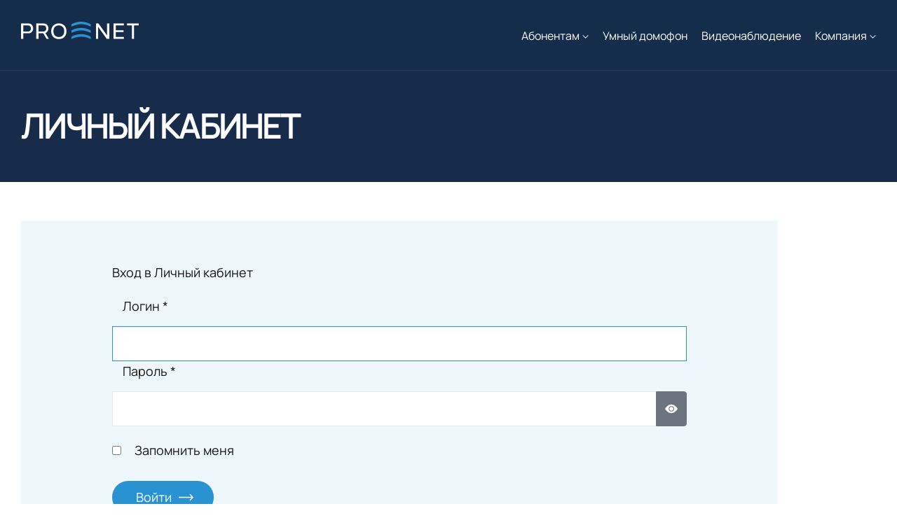

--- FILE ---
content_type: text/html; charset=utf-8
request_url: https://provodov-net.ru/login
body_size: 23221
content:
<!DOCTYPE html>
<html lang="ru-ru" dir="ltr">

<head>
	<meta name="viewport" content="width=device-width, initial-scale=1.0">
	<meta name="application-name" content="ProNet — высокоскоростной интернет и интерактивное телевидение" />
	<meta name="msapplication-TileColor" content="#FFFFFF" />
	<meta name="msapplication-TileImage" content="/templates/pronet/images/fav/mstile-144x144.png" />
	<meta name="application-name" content="ProNet — высокоскоростной интернет и интерактивное телевидение" />
	<meta name="msapplication-TileColor" content="#FFFFFF" />
	<meta name="msapplication-TileImage" content="/templates/pronet/images/fav/mstile-144x144.png" />
	<meta name="yandex-verification" content="16b0249ae6caa614" />
	<link rel="apple-touch-icon-precomposed" sizes="57x57" href="/templates/pronet/images/fav/apple-touch-icon-57x57.png" />
	<link rel="apple-touch-icon-precomposed" sizes="114x114" href="/templates/pronet/images/fav/apple-touch-icon-114x114.png" />
	<link rel="apple-touch-icon-precomposed" sizes="72x72" href="/templates/pronet/images/fav/apple-touch-icon-72x72.png" />
	<link rel="apple-touch-icon-precomposed" sizes="144x144" href="/templates/pronet/images/fav/apple-touch-icon-144x144.png" />
	<link rel="apple-touch-icon-precomposed" sizes="120x120" href="/templates/pronet/images/fav/apple-touch-icon-120x120.png" />
	<link rel="apple-touch-icon-precomposed" sizes="152x152" href="/templates/pronet/images/fav/apple-touch-icon-152x152.png" />
	<link rel="icon" type="image/png" href="/templates/pronet/images/fav/favicon-32x32.png" sizes="32x32" />
	<link rel="icon" type="image/png" href="/templates/pronet/images/fav/favicon-16x16.png" sizes="16x16" />


	<!-- Google Tag Manager -->
	<!--<script>(function(w,d,s,l,i){w[l]=w[l]||[];w[l].push({'gtm.start':
new Date().getTime(),event:'gtm.js'});var f=d.getElementsByTagName(s)[0],
j=d.createElement(s),dl=l!='dataLayer'?'&l='+l:'';j.async=true;j.src=
'https://www.googletagmanager.com/gtm.js?id='+i+dl;f.parentNode.insertBefore(j,f);
})(window,document,'script','dataLayer','GTM-5ZRLRKP');</script>-->
	<!-- End Google Tag Manager -->




	<title>ProNet — высокоскоростной интернет и интерактивное телевидение</title>

	<meta charset="utf-8">
	<meta name="generator" content="Joomla! - Open Source Content Management">
	<title>Личный кабинет</title>
	<link href="/templates/pronet/favicon.ico" rel="shortcut icon" type="image/vnd.microsoft.icon">

	<link href="/templates/pronet/css/bootstrap.min.css?82d904aab76a74d2b3204d86bccbd7d9" rel="stylesheet" />
	<link href="/templates/pronet/css/owl.carousel.min.css?82d904aab76a74d2b3204d86bccbd7d9" rel="stylesheet" />
	<link href="/templates/pronet/css/aos.css?82d904aab76a74d2b3204d86bccbd7d9" rel="stylesheet" />
	<link href="/templates/pronet/css/styles.css?82d904aab76a74d2b3204d86bccbd7d9" rel="stylesheet" />
	<link href="/templates/pronet/css/forms.css?82d904aab76a74d2b3204d86bccbd7d9" rel="stylesheet" />
	<link href="/templates/pronet/css/cctv.css?82d904aab76a74d2b3204d86bccbd7d9" rel="stylesheet" />
	<link href="/templates/pronet/css/manager.css?82d904aab76a74d2b3204d86bccbd7d9" rel="stylesheet" />
	<link href="/templates/pronet/css/tariffs.css?82d904aab76a74d2b3204d86bccbd7d9" rel="stylesheet" />
	<link href="/templates/pronet/css/media.css?82d904aab76a74d2b3204d86bccbd7d9" rel="stylesheet" />
	<link href="/templates/pronet/css/popup.css?82d904aab76a74d2b3204d86bccbd7d9" rel="stylesheet" />

	<script type="application/json" class="joomla-script-options new">{"joomla.jtext":{"JFIELD_PASSWORD_INDICATE_INCOMPLETE":"\u041f\u0430\u0440\u043e\u043b\u044c \u043d\u0435 \u0441\u043e\u043e\u0442\u0432\u0435\u0442\u0441\u0442\u0432\u0443\u0435\u0442 \u043d\u0435\u043e\u0431\u0445\u043e\u0434\u0438\u043c\u044b\u043c \u0442\u0440\u0435\u0431\u043e\u0432\u0430\u043d\u0438\u044f\u043c","JFIELD_PASSWORD_INDICATE_COMPLETE":"\u041f\u0430\u0440\u043e\u043b\u044c \u0441\u043e\u043e\u0442\u0432\u0435\u0442\u0441\u0442\u0432\u0443\u0435\u0442 \u043d\u0435\u043e\u0431\u0445\u043e\u0434\u0438\u043c\u044b\u043c \u0442\u0440\u0435\u0431\u043e\u0432\u0430\u043d\u0438\u044f\u043c","JSHOWPASSWORD":"\u041f\u043e\u043a\u0430\u0437\u0430\u0442\u044c \u043f\u0430\u0440\u043e\u043b\u044c","JHIDEPASSWORD":"\u0421\u043a\u0440\u044b\u0442\u044c \u043f\u0430\u0440\u043e\u043b\u044c","JLIB_FORM_CONTAINS_INVALID_FIELDS":"\u0424\u043e\u0440\u043c\u0430 \u043d\u0435 \u043c\u043e\u0436\u0435\u0442 \u0431\u044b\u0442\u044c \u043e\u0442\u043f\u0440\u0430\u0432\u043b\u0435\u043d\u0430, \u0442\u0430\u043a \u043a\u0430\u043a \u043e\u0434\u043d\u043e \u0438\u043b\u0438 \u043d\u0435\u0441\u043a\u043e\u043b\u044c\u043a\u043e \u043f\u043e\u043b\u0435\u0439 \u0437\u0430\u043f\u043e\u043b\u043d\u0435\u043d\u043e \u043d\u0435\u043a\u043e\u0440\u0440\u0435\u043a\u0442\u043d\u043e.","JLIB_FORM_FIELD_REQUIRED_VALUE":"\u041f\u043e\u0436\u0430\u043b\u0443\u0439\u0441\u0442\u0430, \u0437\u0430\u043f\u043e\u043b\u043d\u0438\u0442\u0435 \u043f\u043e\u043b\u0435","JLIB_FORM_FIELD_REQUIRED_CHECK":"\u041f\u043e\u0436\u0430\u043b\u0443\u0439\u0441\u0442\u0430, \u0432\u044b\u0431\u0435\u0440\u0438\u0442\u0435 \u0437\u043d\u0430\u0447\u0435\u043d\u0438\u0435","JLIB_FORM_FIELD_INVALID_VALUE":"\u041f\u043e\u0436\u0430\u043b\u0443\u0439\u0441\u0442\u0430, \u0432\u0432\u0435\u0434\u0438\u0442\u0435 \u043a\u043e\u0440\u0440\u0435\u043a\u0442\u043d\u043e\u0435 \u0437\u043d\u0430\u0447\u0435\u043d\u0438\u0435"},"system.paths":{"root":"","rootFull":"https:\/\/provodov-net.ru\/","base":"","baseFull":"https:\/\/provodov-net.ru\/"},"csrf.token":"ed4d14b4f57370a66222baefec779078","system.keepalive":{"interval":3540000,"uri":"\/component\/ajax\/?format=json"}}</script>
	<script src="/media/system/js/core.min.js?3b2c7481f479d57ca6a59403341a2e378a288779"></script>
	<script src="/media/system/js/keepalive-es5.min.js?95286f75736560d5dc4acd7d28fe156d95a15a9c" defer nomodule></script>
	<script src="/media/vendor/bootstrap/js/bootstrap-es5.min.js?5.1.3" nomodule defer></script>
	<script src="/media/system/js/fields/validate.min.js?c2ee475c523b5f35d6904e791a2188057b01c368" defer></script>
	<script src="/media/system/js/fields/passwordview.min.js?bae2911b22f836c780af199d956a1b22c8604694" defer></script>
	<script src="/media/system/js/keepalive.min.js?20ace83a13886af1b0b5f58386fd8adf33f586a3" type="module"></script>
	<script src="/templates/pronet/js/jquery.js?82d904aab76a74d2b3204d86bccbd7d9" defer></script>
	<script src="/templates/pronet/js/jquery.fancybox.min.js?82d904aab76a74d2b3204d86bccbd7d9" defer></script>
	<script src="/templates/pronet/js/bootstrap.min.js?82d904aab76a74d2b3204d86bccbd7d9" defer></script>
	<script src="/templates/pronet/js/parallax.min.js?82d904aab76a74d2b3204d86bccbd7d9" defer></script>
	<script src="/templates/pronet/js/owl.carousel.min.js?82d904aab76a74d2b3204d86bccbd7d9" defer></script>
	<script src="/templates/pronet/js/aos.js?82d904aab76a74d2b3204d86bccbd7d9" defer></script>
	<script src="/templates/pronet/js/custom.min.js?82d904aab76a74d2b3204d86bccbd7d9" defer></script>
	<script src="/templates/pronet/js/suggest.js?82d904aab76a74d2b3204d86bccbd7d9" defer></script>
	<script src="/templates/pronet/js/tariffs.js?82d904aab76a74d2b3204d86bccbd7d9" defer></script>
	<script src="/templates/pronet/js/forms.js?82d904aab76a74d2b3204d86bccbd7d9" defer></script>
	<script src="/templates/pronet/js/popup.js?82d904aab76a74d2b3204d86bccbd7d9" defer></script>
	<script src="/media/mod_menu/js/menu-es5.min.js?82d904aab76a74d2b3204d86bccbd7d9" nomodule defer></script>
	<script src="/media/vendor/bootstrap/js/collapse.min.js?5.1.3" type="module"></script>

</head>

<body class="site com_users view-login no-layout no-task itemid-124 Личный кабинет">
	<div class="baner">
		
	</div>

	<!-- Google Tag Manager (noscript) -->
	<!--<noscript><iframe src="https://www.googletagmanager.com/ns.html?id=GTM-5ZRLRKP"
height="0" width="0" style="display:none;visibility:hidden"></iframe></noscript>-->
	<!-- End Google Tag Manager (noscript) -->

	<header id="header" class="main">


		<div class="container-fluid h-100">
			
			<div class="row d-flex align-items-center h-100">
				<div class="col-xxl-7 d-flex justify-content-between">

											<a class="logo d-block" href="/">
							<img class="img-fluid" src="/templates/pronet/images/i-logo.svg" alt="logo">
						</a>


						
<nav class="navbar navbar-expand-md">
	<button class="navbar-toggler navbar-toggler-right" type="button" data-bs-toggle="collapse" data-bs-target="#navbar120" aria-controls="navbar120" aria-expanded="false" aria-label="Переключить навигацию">
		<span class="icon-menu" aria-hidden="true"></span>
	</button>
	<div class="collapse navbar-collapse" id="navbar120">
		<ul class="menu list-unstyled mb-0 d-none d-lg-flex  mod-list ml-30
">
<li class="nav-item item-102 deeper dropdown"><a href="#" >Абонентам</a><div  class="level-2"><ul class="list-unstyled"><li class="nav-item item-103"><a href="/abonentam/dlya-doma" >Тарифы на Интернет и ТВ</a></li><li class="nav-item item-104"><a href="/abonentam/dlya-biznesa" >Для бизнеса</a></li><li class="nav-item item-106"><a href="/abonentam/usloviya-okazaniya-uslugi" >Правила (условия) оказания услуг</a></li><li class="nav-item item-107"><a href="http://s.provodov-net.ru" onclick="window.open(this.href, 'targetWindow', 'toolbar=no,location=no,status=no,menubar=no,scrollbars=yes,resizable=yes,'); return false;">Проверка скорости</a></li><li class="nav-item item-108"><a href="/abonentam/help" >Помощь</a></li><li class="nav-item item-109"><a href="/abonentam/application" >Приложение</a></li><li class="nav-item item-151"><a href="/abonentam/promotions" >Акции</a></li></ul></div></li><li class="nav-item item-153"><a href="/umnyj-domofon" class="inline_mobile">Умный домофон</a></li><li class="nav-item item-105"><a href="/videonablyudenie" class="inline_mobile">Видеонаблюдение</a></li><li class="nav-item item-116 deeper dropdown"><a href="/about" >Компания</a><div  class="level-2"><ul class="list-unstyled"><li class="nav-item item-117"><a href="/about/o-nas" >О нас</a></li><li class="nav-item item-118"><a href="/about/docs" >Документы</a></li><li class="nav-item item-119"><a href="/about/kontakty" >Контакты</a></li><li class="nav-item item-120"><a href="/about/konfidentsialnost" >Конфиденциальность</a></li><li class="nav-item item-121"><a href="/about/vakansii" >Вакансии</a></li><li class="nav-item item-110"><a href="/about/partneram" >Партнерам</a></li><li class="nav-item item-115"><a href="/about/novosti" >Новости</a></li></ul></div></li></ul>
	</div>
</nav>


						<div class="i-menu d-block d-lg-none position-absolute"></div>
				</div>

				<div class=" d-none d-xxl-flex col-xxl-5 justify-content-end">


					
					<div class="buttons d-none   d-xxl-block">

						<ul class="menu list-unstyled mb-0 d-none d-lg-flex  mod-list ml-30
">
<li class="nav-item item-126"><a href="/connection-request" class="order button-fill">Подключиться</a></li><li class="nav-item item-127"><a href="/payment" class="pay button-trp border-0">Оплатить</a></li><li class="nav-item item-143"><a href="/information" class="cab button-trp border-0 m-0">Мой кабинет</a></li></ul>

					</div>
				</div>






			</div>




			<div class="mobile-menu position-fixed overflow-auto d-none">
				<div class="buttons">
					<ul class="m-menu m-menufast-mob mod-list">
<li class="nav-item item-156"><a href="/podklyuchitsya" class="order button-fill">Подключиться </a></li><li class="nav-item item-157"><a href="/payment" class="pay button-trp border-0">Оплатить</a></li><li class="nav-item item-158"><a href="/information" class="cab button-trp border-0 ">Мой кабинет </a></li><li class="nav-item item-159"><a href="/cctv2" class="cctv button-trp   m-0">Онлайн-камеры</a></li></ul>

				</div>

				<a href="tel:88612100700" class="phone text-decoration-none text-white d-inline-block">8 861 <span>2-100-700</span></a>
				<div class="m-menu">
					<ul class="m-menu sub-level list-unstyled">
<li class="nav-item item-102 deeper parent"><a href="#" >Абонентам</a><ul class="mod-menu__sub list-unstyled small"><li class="nav-item item-103"><a href="/abonentam/dlya-doma" >Тарифы на Интернет и ТВ</a></li><li class="nav-item item-104"><a href="/abonentam/dlya-biznesa" >Для бизнеса</a></li><li class="nav-item item-106"><a href="/abonentam/usloviya-okazaniya-uslugi" >Правила (условия) оказания услуг</a></li><li class="nav-item item-107"><a href="http://s.provodov-net.ru" onclick="window.open(this.href, 'targetWindow', 'toolbar=no,location=no,status=no,menubar=no,scrollbars=yes,resizable=yes,'); return false;">Проверка скорости</a></li><li class="nav-item item-108"><a href="/abonentam/help" >Помощь</a></li><li class="nav-item item-109"><a href="/abonentam/application" >Приложение</a></li><li class="nav-item item-151"><a href="/abonentam/promotions" >Акции</a></li></ul></li><li class="nav-item item-153"><a href="/umnyj-domofon" class="inline_mobile">Умный домофон</a></li><li class="nav-item item-105"><a href="/videonablyudenie" class="inline_mobile">Видеонаблюдение</a></li><li class="nav-item item-116 deeper parent"><a href="/about" >Компания</a><ul class="mod-menu__sub list-unstyled small"><li class="nav-item item-117"><a href="/about/o-nas" >О нас</a></li><li class="nav-item item-118"><a href="/about/docs" >Документы</a></li><li class="nav-item item-119"><a href="/about/kontakty" >Контакты</a></li><li class="nav-item item-120"><a href="/about/konfidentsialnost" >Конфиденциальность</a></li><li class="nav-item item-121"><a href="/about/vakansii" >Вакансии</a></li><li class="nav-item item-110"><a href="/about/partneram" >Партнерам</a></li><li class="nav-item item-115"><a href="/about/novosti" >Новости</a></li></ul></li></ul>

				</div>
			</div>
		</div>


		</div>

			

	</header>







	<!-- Вывод блока главной -->
	


	

	

	

	
	<div class="promo-block">
		
	</div>





	<div class="PageComp" >
		<div class="com-users-login login">

	<div class="page-header"> 
      <div id="inner-top-block" class="position-relative">
		  <div class="container-fluid">
        <div class="nav d-flex text-uppercase">
  
				<span class="page-name d-inline-block">Личный кабинет</span>
		
		</div></div></div></div>
	
		
	
	
	

	
							
		
	  
<div id="content" class="login content">
	  <div class="container-fluid">
        <div class="w-1080">
	
  <div class="form-block">  
    <div class="login-description">
				Вход в Личный кабинет					</div>
	<form action="/login?task=user.login" method="post" class="row g-4 form-validate form-horizontal well" id="com-users-login__form">

		<fieldset>
			<div class="control-group com-users-login__input">
            <div class="control-label"><label id="username-lbl" for="username" class="required">
    Логин<span class="star" aria-hidden="true">&#160;*</span></label>
</div>
        <div class="controls">
        

    
    <input
        type="text"
        name="username"
        id="username"
        value=""
                class="form-control validate-username required" size="25"         required autocomplete="username"  autofocus    >

    

            </div>
</div>
<div class="control-group com-users-login__input">
            <div class="control-label"><label id="password-lbl" for="password" class="required">
    Пароль<span class="star" aria-hidden="true">&#160;*</span></label>
</div>
        <div class="controls">
        
<div class="password-group">
    <div class="input-group">
        <input
            type="password"
            name="password"
            id="password"
            value=""
             autocomplete="current-password" class="form-control required"    size="25" maxlength="99" required  data-min-length="12"      >
                <button type="button" class="btn btn-secondary input-password-toggle">
            <span class="icon-eye icon-fw" aria-hidden="true"></span>
            <span class="visually-hidden">Показать пароль</span>
        </button>
            </div>
</div>            </div>
</div>

			
							<div class="control-group rememberme">
					<div class="control-label">
						<input class="inputbox" id="remember" type="checkbox" name="remember" value="yes">
						<label class="form-label" for="remember">
							Запомнить меня						</label>
					</div>
				</div>
			
			
			<div class="com-users-login__submit control-group">
				<div class="controls">
					<button type="submit" class="btn btn-primary send border-0">
						Войти					</button>
				</div>
			</div>

						<input type="hidden" name="return" value="MTI4">
			<input type="hidden" name="ed4d14b4f57370a66222baefec779078" value="1">		</fieldset>
	</form>



	
</div></div></div></div>

	</div>
	</div>
























	<div id="footer">
		<div class="container-xxl">
			<div class="list d-lg-flex justify-content-between">
				<div class="cab-block position-relative text-white d-lg-flex">
					<div class="logo text-center text-lg-start"><img class="img-fluid" src="/templates/pronet/images/i-logo.svg" alt="" />
						<div class="copy d-none d-lg-block">Проводов.нет © 2020</div>
					</div>
					<div class="sub-block">
						<ul class="menu list-unstyled mb-0 d-flex justify-content-center justify-content-lg-start ">
<li class="nav-item item-145"><a href="/abonentam/dlya-doma" class="text-decoration-none">Абонентам</a></li><li class="nav-item item-146"><a href="/about/partneram" class="text-decoration-none">Партнерам</a></li><li class="nav-item item-147"><a href="/about/novosti" class="text-decoration-none">Новости</a></li><li class="nav-item item-148"><a href="/about" class="text-decoration-none">Компания</a></li><li class="nav-item item-149"><a href="/about/kontakty" class="text-decoration-none">Контакты</a></li></ul>

						<!--<ul class="menu list-unstyled mb-0 d-flex justify-content-center justify-content-lg-start">
<li><a class="text-decoration-none" href="/index.php/abonentam/dlya-doma">Абонентам</a></li>
<li><a class="text-decoration-none" href="/partneram">Партнёрам</a></li>
<li><a class="text-decoration-none" href="/novosti">Новости</a></li>
<li><a class="text-decoration-none" href="/about/o-nas">Компания</a></li>
<li><a class="text-decoration-none d-none d-md-block" href="/about/kontakty">Контакты</a></li>
</ul>-->
						<div class="contacts-block text-white d-lg-flex d-xxl-none">
							<div class="column">
								<div class="title">Абонентский отдел</div>
								<a class="phone text-white d-inline-block text-decoration-none" href="tel:88612100700">8 861 2-100-700</a>
								<div class="clearfix"> </div>
								<a class="mail d-inline-block text-decoration-none" href="mailto:info@provodov-net.ru">info@provodov-net.ru</a>
							</div>
							<div class="column">
								<div class="title">Служба поддержки</div>
								<a class="phone text-white d-inline-block text-decoration-none" href="tel:88612100800">8 861 2-100-800</a>
								<div class="clearfix"> </div>
								<a class="mail d-inline-block text-decoration-none" href="mailto:support@provodov-net.ru">support@provodov-net.ru</a>
							</div>
						</div>
						<div class="sub-info d-none d-xxl-block">
							<div class="address">Пгт. Яблоновский, Красная, 1</div>
							<div class="license">Лицензия на предоставление услуг связи: № Л030-00114-77/00068600 до 28.11.2028г.</div>
						</div>
					</div>
				</div>
				<div class="sub-info d-block d-xxl-none">
					<div class="address">пгт. Яблоновский, Красная, 1</div>
					<div class="license">Лицензия на предоставление услуг связи: № Л030-00114-77/00068600 до 28.11.2028г.</div>
					<div class="license d-block d-lg-none mt-3">Проводов.нет © 2020</div>
				</div>
				<div class="contacts-block text-white d-none d-xxl-flex justify-content-between">
					<div class="column">
						<div class="title">Абонентский отдел</div>
						<a class="phone text-white d-inline-block text-decoration-none" href="tel:88612100700">8 861 2-100-700</a>
						<div class="clearfix"> </div>
						<a class="mail d-inline-block text-decoration-none" href="mailto:info@provodov-net.ru">info@provodov-net.ru</a>
					</div>
					<div class="column">
						<div class="title">Служба поддержки</div>
						<a class="phone text-white d-inline-block text-decoration-none" href="tel:88612100800">8 861 2-100-800</a>
						<div class="clearfix"> </div>
						<a class="mail d-inline-block text-decoration-none" href="mailto:support@provodov-net.ru">support@provodov-net.ru</a>
					</div>
				</div>
			</div>
		</div>



		<!--  -->
	</div>


			<div class="popup" id="popup">
			<div class="popup-content">
				<button class="close-btn" id="closeBtn">&times;</button>
				<div class="timer-container">

					<svg width="60" height="60">
						<!-- Фоновая окружность -->
						<circle class="circle-background" cx="30" cy="30" r="20"></circle>
						<!-- Основная окружность, которая будет уменьшаться -->
						<circle class="circle-foreground" cx="30" cy="30" r="20" stroke-dasharray="125.6" stroke-dashoffset="0"></circle>
					</svg>
					<div class="timer-text" id="timer">5</div>
				</div>
				<div id="popup-modules">
					
				</div>
			</div>
		
		<!--<script src="//cdn.callibri.ru/callibri.js" type="text/javascript" charset="utf-8"></script>-->
					<script src="https://api-maps.yandex.ru/2.1/?lang=ru_RU&amp;apikey=<83dd2719-67db-4eaa-a28d-327e253af3be>" type="text/javascript"></script>
		
		<!-- Yandex.Metrika counter -->
		<script type="text/javascript">
			(function(m, e, t, r, i, k, a) {
				m[i] = m[i] || function() {
					(m[i].a = m[i].a || []).push(arguments)
				};
				m[i].l = 1 * new Date();
				for (var j = 0; j < document.scripts.length; j++) {
					if (document.scripts[j].src === r) {
						return;
					}
				}
				k = e.createElement(t), a = e.getElementsByTagName(t)[0], k.async = 1, k.src = r, a.parentNode.insertBefore(k, a)
			})
			(window, document, "script", "https://mc.yandex.ru/metrika/tag.js", "ym");

			ym(94833691, "init", {
				clickmap: true,
				trackLinks: true,
				accurateTrackBounce: true,
				webvisor: true
			});
		</script>
		<!-- /Yandex.Metrika counter -->
</body>

</html>

--- FILE ---
content_type: text/css
request_url: https://provodov-net.ru/templates/pronet/css/styles.css?82d904aab76a74d2b3204d86bccbd7d9
body_size: 41248
content:
/*@import url("https://fonts.googleapis.com/css2?family=Manrope:wght@300;400;700&display=swap");*/


@font-face {
	font-family: Manrope;
	src: url(/templates/pronet/fonts/Manrope/Manrope-VariableFont_wght.ttf);
}


body {
	font-family: "Manrope", sans-serif !important;
	font-size: 18px;
	line-height: 1.6em;
	color: #141414;
}




img {
	max-width: 100%;
}

.news_img img {
	max-width: 600px;
}

a {
	color: #162c4a;
}

a:hover {
	color: #2993d1;
}

.opacity-50 {
	opacity: 0.5;
}

.icons {
	display: none;
}

/** error-page**/
.PageComp {
	margin-top: 100px;
}


.contanier {
	padding-left: 10rem;
	padding-right: 10rem;

}

div#error-page {
	display: flex;
	flex-direction: column;
	justify-content: center;
	align-items: center;
	width: 80%;
	margin: 10rem auto;
	text-align: center;
}

.large-logo {
	width: 20%;
	background: #152c4a;
	padding: 2rem;
	margin-bottom: 3rem;
}

h1.error-tlt {
	font-size: 10rem;
	color: #2993d1;
}

a.toindex {
	padding: 1rem 3rem;
	background: #2993d1;
	color: white;
	text-decoration: none;
	border-radius: 50px;
	margin: 2rem 0 0;
}

.more-link-v1 {
	font-size: 15px;
	font-weight: bold;
	color: #2993d1;
	background: url(../images/i-arrow-more.svg) no-repeat right center / 21px 9px;
	padding-right: 28px;
	text-transform: uppercase;
	text-decoration: none;
}

.more-link-v1.type-white:hover {
	color: #fff !important;
	background: url(../images/i-arrow-more-w.svg) no-repeat right center / 21px 9px;
}

.more-link-v1.type-blue:hover {
	color: #162c4a;
	background: url(../images/i-arrow-more-b.svg) no-repeat right center / 21px 9px;
}



.icon-eye-slash:before {
   display:block;
    content: "";
    background:url('/images/eye-slash-fill.svg') no-repeat center;
width:18px;
height:18px;
background-size:cover}


.icon-eye:before {
   display:block;
    content: "";
    background:url('/images/eye-fill.svg') no-repeat center;
width:18px;
height:18px;
background-size:cover
}

.button-fill {
	padding: 11px 23px;
	border-radius: 25px;
	background-color: #2993d1;
	font-size: 18px;
	color: #fff;
	display: inline-block;
	text-decoration: none;
}

.button-fill:hover {
	color: #fff;
}

.button-trp {
	padding: 11px 23px;
	border-radius: 25px;
	font-size: 18px;
	color: #fff;
	display: inline-block;
	text-decoration: none;
	border: solid 1px rgba(255, 255, 255, 0.15);
}

.button-trp:hover {
	color: #fff;
}

.button-trp {
	padding: 11px 23px;
	border-radius: 25px;
	font-size: 18px;
	color: #fff;
	display: inline-block;
	text-decoration: none;
	border: solid 1px rgba(255, 255, 255, 0.15);
}

.button-trp:hover {
	color: #fff;
}

.button-arrow {
	padding: 10px 60px 10px 34px;
	display: inline-block;
	border-radius: 25px;
	font-size: 15px;
	font-weight: bold;
	color: #fff;
	text-decoration: none;
	border: solid 1px rgba(255, 255, 255, 0.25);
	text-transform: uppercase;
	background: url(../images/i-arrow-more-w.svg) no-repeat right 29px center / 21px 9px;
}

.button-arrow:hover {
	color: #fff;
	background-color: #162c4a;
	border-color: #162c4a;
	background-image: url(../images/i-arrow-more.svg);
}

.container-fluid {
	max-width: 1900px;
	padding-right: 30px;
	padding-left: 30px;
}

div#content.h-100vh {
	height: 100vh !important;
}

.container-xxl {
	max-width: 1540px;
	padding-right: 30px;
	padding-left: 30px;
}

.catview-help-page .desc {
	display: none;
}

#header {
	background-color: #152c4a;
	height: 100px;
	z-index: 1031;
	position: fixed;
	top: 0;
	width: 100%;
}

#header .logo img {
	height: 25px;
}

#header .menu {
	/* padding-right: 70px; */
}

#header .menu.ml-30 {
	/* margin-left: 32px; */
}

#header .buttons .menu {
	margin: 0;
	padding: 0;
}

#header .menu .dropdown {
	position: relative;
}

#header .menu .dropdown>a {
	background: url(../images/i-arrow-down.svg) no-repeat right top 10px / 9px 5px;
	padding-right: 13px;
}

#header .menu .dropdown>a:hover {
	color: #2993d1;
	background-image: url(../images/i-arrow-down-blue.svg);
}

#header .menu .dropdown>a:hover {
	background-image: url(../images/i-arrow-down-blue.svg);
}

#header .menu .dropdown:hover .level-2 {
	display: block;
	position: absolute;
	z-index: 11;
	font-size: 16px;
	left: -5px;
	padding-top: 10px;
	min-width: 260px;
}

#header .menu .dropdown .level-2:before {
	content: "";
	position: absolute;
	width: 0;
	height: 0;
	border-style: solid;
	border-width: 0 5px 8px 5px;
	border-color: transparent transparent #fff transparent;
	top: 2px;
	left: 28px;
}

#header .menu .dropdown .level-2 ul {
	padding: 30px 20px 22px 30px;
	background-color: #fff;
}

#header .menu .dropdown .level-2 li {
	margin-bottom: 8px;
}

#header .menu .dropdown .level-2 a {
	color: #141414;
	display: inline-block;
	line-height: 1.2;
}

#header .menu .dropdown .level-2 a:hover {
	color: #2993d1;
}

#header .menu li:last-child>a {
	margin-right: 0;
}

#header .menu a {
	color: #fff;
	text-decoration: none;
	margin-right: 20px;
	font-size: 16px;
}

#header .menu a:hover {
	color: #2993d1;
}

#header .menu .level-2 {
	display: none;
}

#header.sticky {
	position: fixed;
	z-index: 1031;
	width: 100%;
	top: 0;
}

#header .buttons a {
	margin-right: 17px;
}

#header .buttons a.order {
	background: #2993d1 url(../images/i-connect.svg) no-repeat left 20px center / 22px;
	padding-left: 54px;
}

#header .buttons a.order:hover {
	background-color: rgba(41, 147, 209, 0.85);
}

#header .buttons a.order.button-fill:hover {
	color: white;
}

#header .buttons a.pay {
	background: url(../images/i-pay-op30.svg) no-repeat left 3px center / 21px 19px;
	padding-left: 34px;
	padding-right: 0;
}

#header .buttons a.cab {
	background: url(../images/i-user-op30.svg) no-repeat left 3px center / 20px;
	padding-left: 34px;
	padding-right: 0;
}

#header .buttons a.pay:hover,
#header .buttons a.cab:hover {
	color: rgba(255, 255, 255, 0.8);
}

#header .top {
	background-color: #2993d1;
	height: 100px;
	padding: 0 90px;
}

#header .top .contacts {
	background: url(../images/i-pin3.svg) no-repeat left center / 18px auto;
	padding-left: 28px;
	font-size: 18px;
	color: #fff;
}

#header .top .contacts:hover {
	color: rgba(255, 255, 255, 0.8);
}

#header .top .phone {
	background: url(../images/i-phone-2.svg) no-repeat left center / 29px auto;
	padding-left: 40px;
	font-size: 35px;
	font-weight: 300;
	line-height: 1.34;
	letter-spacing: -0.7px;
	color: #fff;
}

#header .top .phone:hover {
	color: rgba(255, 255, 255, 0.8);
}

#header .top .phone span {
	font-weight: bold;
}

#main-block {
	background-color: #162c4a;
	height: 605px;
	z-index: 1030;
	margin-top: 100px;
}

#main-block h1 {
	font-size: 42px;
	font-weight: bold;
	line-height: 1.41;
	letter-spacing: -0.94px;
	margin: 100px 0 43px;
}

#main-block .buttons {
	margin-top: 100px;
}

#main-block .buttons a {
	margin-right: 10px;
	padding-left: 54px;
}

#main-block .buttons a.order {
	background: #2993d1 url(../images/i-connect.svg) no-repeat left 20px center / 22px;
}

#main-block .buttons a.order:hover {
	background-color: rgba(41, 147, 209, 0.85);
}

#main-block .buttons a.pay {
	background: url(../images/i-pay.svg) no-repeat left 23px center / 21px 19px;
}

#main-block .buttons a.cab {
	background: url(../images/i-user.svg) no-repeat left 22px center / 20px;
}

#main-block .buttons a.cctv {
	background: url(../images/i-cctv.svg) no-repeat left 22px center / 20px;
}


#main-block .buttons.main-bt a.cab,
#main-block .buttons.main-bt a.pay {
	border: solid 1px rgba(255, 255, 255, 0.15) !important;
}

#main-block .buttons a.pay:hover {
	background-color: #2993d1;
	border-color: #2993d1;
}

/*cctv */

#main-block .buttons a.cab:hover {
	background-color: #2993d1;
	border-color: #2993d1;
}

#main-block .buttons a.cctv:hover {
	background-color: #2993d1;
	border-color: #2993d1;
}



#main-block .promo-block {
	position: relative;
	box-sizing: border-box;
}

#main-block .promo-block .top {
	background-color: #2993d1;
	height: 100px;
	padding: 0 90px;
}

#main-block .promo-block .top .contacts {
	background: url(../images/i-pin3.svg) no-repeat left center / 18px auto;
	padding-left: 28px;
	font-size: 18px;
	color: #fff;
}

#main-block .promo-block .top .contacts:hover {
	color: rgba(255, 255, 255, 0.8);
}

#main-block .promo-block .top .phone {
	background: url(../images/i-phone-2.svg) no-repeat left center / 29px auto;
	padding-left: 40px;
	font-size: 35px;
	font-weight: 300;
	line-height: 1.34;
	letter-spacing: -0.7px;
	color: #fff;
}

#main-block .promo-block .top .phone:hover {
	color: rgba(255, 255, 255, 0.8);
}

#main-block .promo-block .top .phone span {
	font-weight: bold;
}

#main-block .promo-block .slider .slide .photo {
	height: auto;
	background-size: cover;
	background-position: center;
	overflow: hidden;
}

#main-block .promo-block .slider .slide .desc {
	padding: 50px 70px 50px 250px;
	box-sizing: border-box;
	height: 210px;
}

#main-block .promo-block .slider .slide .title {
	font-size: 21px;
	font-weight: bold;
	line-height: 1.34;
	letter-spacing: -0.7px;
	margin-bottom: 20px;
}

#main-block .promo-block .slider-nav {
	bottom: 4.5rem;
	z-index: 1;
	width: 237px;
}

#main-block .promo-block .slider-nav .count {
	width: 75px;
	height: 75px;
	background-color: #162c4a;
	border-radius: 50%;
	font-size: 23.5px;
	font-weight: bold;
	line-height: 75px;
	overflow: hidden;
	z-index: 1;
	letter-spacing: -0.47px;
}

#main-block .promo-block .slider-nav .count:before {
	content: "";
	position: absolute;
	width: 85px;
	height: 85px;
	left: -50px;
	background-color: #2993d1;
	border-radius: 50%;
}

#main-block .promo-block .slider-nav .owl-prev,
#main-block .promo-block .slider-nav .owl-next {
	width: 19px;
	height: 35px;
	opacity: 0.15;
	outline: none;
	box-shadow: none;
	border: none;
	margin-top: 25px;
	padding: 0 27px;
}

#main-block .promo-block .slider-nav .owl-prev {
	background: url(../images/i-arrow-left-right-2.svg) no-repeat center / contain;
	transform: rotate(180deg);
}

#main-block .promo-block .slider-nav .owl-next {
	background: url(../images/i-arrow-left-right-2.svg) no-repeat center / contain;
}

#main-block .promo-block .slider-nav .owl-prev:hover,
#main-block .promo-block .slider-nav .owl-next:hover {
	opacity: 1;
}

#main-block .promo-block .slider-dots {
	bottom: 2rem;
	width: 237px;
	z-index: 1;
}

#main-block .promo-block .slider-dots .owl-dot {
	width: 14px;
	height: 14px;
	border: solid 1px rgba(22, 44, 74, 0.2);
	background-color: transparent;
	margin: 0 7px;
	outline: none;
	box-shadow: none;
	border-radius: 50%;
}

#main-block .promo-block .slider-dots .owl-dot.active {
	background-color: #162c4a;
	border: solid 1px #162c4a;
}

#main-services {
	background-color: #2993d1;
	padding: 100px 0 75px;
}

#main-services h2 {
	font-size: 42px;
	font-weight: bold;
	line-height: 1.41;
	letter-spacing: -0.94px;
	color: #162c4a;
	margin-bottom: 110px;
	padding-left: 135px;
}

#main-services .column {
	width: 425px;
}

#main-services .icon span {
	font-size: 23.5px;
	font-weight: bold;
	letter-spacing: -0.47px;
	color: rgba(255, 255, 255, 0.15);
	transform: translateX(-50px);
}

#main-services .icon.i1 {
	margin-bottom: 23px;
}

#main-services .icon.i1 img {
	width: 121px;
}

#main-services .icon.i2 {
	margin-bottom: 30px;
}

#main-services .icon.i2 img {
	width: 114px;
}

#main-services .icon.i3 {
	margin-bottom: 28px;
}

#main-services .icon.i3 img {
	width: 125px;
}

#main-services .title {
	font-size: 42px;
	font-weight: bold;
	line-height: 1.41;
	letter-spacing: -0.94px;
}

#main-services .desc {
	font-size: 19.5px;
	line-height: 1.41;
	letter-spacing: -0.2px;
	padding: 25px 0 36px;
}

#main-services .more-link-v1 {
	margin-top: 122px;
	color: #fff;
	background-image: url(../images/i-arrow-more-w.svg);
}

#main-services .more-link-v1:hover {
	color: #162c4a;
	background: url(../images/i-arrow-more-b.svg) no-repeat right center / 21px 9px;
}

#main-press {
	padding: 85px 0 230px;
	position: relative;
}

#main-press h2 {
	font-size: 42px;
	font-weight: bold;
	line-height: 1.41;
	letter-spacing: -0.94px;
	color: #162c4a;
	margin-top: 0;
	margin-bottom: 70px;
}

#main-press .material {
	width: calc(33.3% - 30px);
}

#main-press .material .photo {
	/* height: 250px; */
	background-size: cover;
	background-position: center;
	margin-bottom: 26px;
	/* background-color: #2993d1; */
}

#main-press .material .title a {
	font-size: 22.5px;
	font-weight: bold;
	line-height: 1.34;
	letter-spacing: -0.24px;
}

#main-press .material .date,
.catview-news .date {
	font-size: 15.5px;
	letter-spacing: -0.16px;
	color: rgba(20, 20, 20, 0.4);
	margin: 10px 0 30px;
}

#main-press .material .desc {
	font-size: 15.5px;
	line-height: 1.77;
	letter-spacing: -0.16px;
	color: #141414;
}

#main-form {
	background-color: #2993d1;
}

#main-form .form-block {
	max-width: 990px;
	background-color: #152c4a;
	padding-bottom: 80px;
	transform: translateY(-125px);
}

#main-form .form-block .photo {
	height: 350px;
	background: url(../images/main-form-bg.jpg) no-repeat center / cover;
}

#main-form .form-block .title {
	font-size: 42px;
	font-weight: bold;
	padding: 84px 100px 46px;
	line-height: 1.41;
	letter-spacing: -0.94px;
}

#main-form .form-block .desc {
	font-size: 18px;
	line-height: 1.41;
	letter-spacing: -0.2px;
	margin-bottom: 31px;
	padding: 0 100px;
}

#main-form .form-block form {
	max-width: 100%;
	width: 670px;
	margin: 0 auto;
}

#main-form .form-block form input {
	height: 50px;
	padding: 0 19px;
	font-size: 15.5px;
	line-height: 1.77;
	letter-spacing: -0.16px;
	color: rgba(21, 21, 21, 0.4);
	box-shadow: none;
	outline: none;
	color: #151515;
}

.ymaps-2-1-78-search__suggest {
	left: 0 !important;
	box-shadow: none !important;
	border: none !important;
}

#main-form .form-block form input::placeholder {
	/* Chrome, Firefox, Opera, Safari 10.1+ */
	color: rgba(0, 0, 0, 0.4);
	opacity: 1;
	/* Firefox */
}

#main-form .form-block form input:-ms-input-placeholder {
	/* Internet Explorer 10-11 */
	color: rgba(0, 0, 0, 0.4);
}

#main-form .form-block form input::-ms-input-placeholder {
	/* Microsoft Edge */
	color: rgba(0, 0, 0, 0.4);
}

#main-form .form-block form button {
	padding: 11px 33px 11px 65px;
	box-shadow: none;
	outline: none;
	margin-left: 10px;
	background: #2993d1 url(../images/i-check.svg) no-repeat left 32px center / 22px;
}

#main-form .form-block form button:hover {
	background-color: rgba(41, 147, 209, 0.85);
}

#main-form .features {
	margin-top: 110px;
	background: url(../images/i-sign-burger-2.svg) no-repeat center top / 100% auto;
	width: 420px;
	padding-top: 15px;
}

#main-form .features .feature {
	margin-bottom: 51px;
}

#main-form .features .feature .title {
	font-size: 66.5px;
	font-weight: bold;
	line-height: 1;
	letter-spacing: -1.33px;
	padding-bottom: 26px;
}

#main-form .features .feature .desc {
	font-size: 19.5px;
	line-height: 1.41;
	letter-spacing: -0.2px;
}

#main-bt-block {
	background-color: #162c4a;
	padding: 110px 0 30px;
}

#main-bt-block .cab-block {
	border: solid 1px rgba(255, 255, 255, 0.1);
}

#main-bt-block .cab-block .fix-inner {
	padding: 45px 50px 45px 280px;
}

#main-bt-block .cab-block:after {
	content: "";
	position: absolute;
	width: 187px;
	height: 376px;
	background: url(../images/pix-mobile2x.png) no-repeat 0 0 / contain;
	left: 50px;
	top: -35px;
}

#main-bt-block .cab-block .title {
	font-size: 30px;
	font-weight: bold;
	line-height: 1.34;
	letter-spacing: -0.7px;
	margin-bottom: 20px;
}

#main-bt-block .cab-block .desc {
	font-size: 17px;
	line-height: 1.41;
	letter-spacing: -0.2px;
	margin-bottom: 18px;
}

#main-bt-block .cab-block .buts {
	margin-top: 35px;
}

#main-bt-block .cab-block .buts .i-apple,
#main-bt-block .cab-block .buts .i-google {
	width: 154px;
	height: 52px;
	opacity: 0.4;
}

#main-bt-block .cab-block .buts .i-apple:hover,
#main-bt-block .cab-block .buts .i-google:hover {
	opacity: 1;
}

#main-bt-block .cab-block .buts .i-apple {
	background: url(../images/i-appstore.svg) no-repeat 0 0 / contain;
	margin-right: 30px;
}

#main-bt-block .cab-block .buts .i-google {
	background: url(../images/i-gplay.svg) no-repeat 0 0 / contain;
}

#main-bt-block .ig-block {
	border: solid 1px rgba(255, 255, 255, 0.1);
	z-index: 1;
	padding-top: 50px;
	width: 400px;
}

#main-bt-block .ig-block .title {
	font-size: 19.5px;
	padding-top: 120px;
	line-height: 1.62;
	letter-spacing: -0.2px;
	margin-bottom: 15px;
	background: url(../images/i-teleg-icon.svg) no-repeat center top / 75px;
}

#main-bt-block .ig-block .title:before {
	content: "";
	position: absolute;
	width: 85px;
	height: 85px;
	background-color: #2993d1;
	border-radius: 100px;
	transform: rotate(20deg);
	top: -19px;
	z-index: -5;
	left: 50%;
}

#footer {
	background-color: #162c4a;
	padding: 100px 0;
}

#footer .logo img {
	height: 25px;
}

#footer .logo .copy {
	font-size: 15px;
	color: rgba(254, 254, 254, 0.2);
	margin-top: 40px;
}

#footer .sub-block {
	padding-left: 110px;
}

#footer .menu a {
	margin-right: 15px;
	font-size: 16px;
	color: #fff;
}

#footer .menu a:hover {
	color: #2993d1;
}

#footer .menu li:last-child>a {
	margin-right: 0;
}

#footer .license,
#footer .address {
	font-size: 15px;
	color: rgba(254, 254, 254, 0.2);
}

#footer .address {
	margin-top: 40px;
}

#footer .contacts-block {
	width: 400px;
}

#footer .contacts-block .title {
	font-size: 17px;
	color: rgba(254, 254, 254, 0.2);
	margin-bottom: 30px;
}

#footer .contacts-block .phone {
	margin-bottom: 10px;
}

#footer .contacts-block .phone {
	font-size: 24px;
}

#footer .contacts-block .mail {
	font-size: 16px;
	color: #2993d1;
}

#footer .contacts-block .mail:hover {
	color: #fff;
}

#inner-top-block {
	padding: 47px 0;
	background-color: #162c4a;
	/* margin-top: 100px; */
}

#inner-top-block:before {
	content: "";
	position: absolute;
	left: 0;
	top: 0;
	width: 100%;
	height: 1px;
	background-color: rgba(225, 225, 225, 0.1);
}

#inner-top-block .nav,
h1.page-tlt {
	font-size: 47px;
	font-weight: bold;
	line-height: 1.41;
	letter-spacing: -0.94px;
}

#inner-top-block .nav a {
	color: #2993d1;
}

#inner-top-block .nav span.separator {
	color: #2993d1;
	padding: 0 10px;
}

#inner-top-block .nav span.page-name {
	color: #fff;
}

.flex {
	display: flex;
	flex-wrap: wrap;
}

#content {
	font-size: 18px;
	margin: 55px 0 90px;
	min-height: 400px;
}

#content .w-1080 {
	max-width: 1080px;
}

#content .page-menu a {
	font-size: 19.5px;
	line-height: 1.62;
	letter-spacing: -0.2px;
	color: #2993d1;
	background: url(../images/i-nav-arrow.svg) no-repeat left center;
	padding-left: 27px;
}

#content .big-title {
	background-color: #2993d1;
	padding: 55px 50px;
	margin: 55px 0 30px;
}

#content .big-title span {
	width: 380px;
	height: calc(100% + 80px);
	top: -40px;
	background-size: cover;
	border-radius: 60% 40% 60% 40% / 60% 40% 60% 40%;
	right: 60px;
	background-position: center;
}

#content .big-title h2 {
	font-size: 47px;
	font-weight: bold;
	font-stretch: normal;
	font-style: normal;
	line-height: 1.09;
	letter-spacing: -0.94px;
	text-align: left;
	color: #fff;
	margin-bottom: 0;
}

#content h3 {
	font-size: 35px;
	line-height: 1.3;
	letter-spacing: -0.7px;
	color: #162c4a;
	margin: 30px 0 15px;
}

#content .table {
	color: #141414;
	margin-bottom: 30px;
}

#content .table>thead {
	vertical-align: bottom;
	background-color: #2993d1;
	color: #fff;
}

#content .table> :not(caption)>*>* {
	padding: 16px 25px;
	font-weight: 500;
}

p.table__text {
	box-sizing: border-box;
	padding: 0 1rem;
}

span.tarif__info--text {
	font-size: 80%;
	box-sizing: border-box;
	width: 100%;
}

#content .table tr.dark {
	--bs-table-accent-bg: none;
	background-color: #eef7fb;
	font-weight: bold;
	line-height: 1.62;
	letter-spacing: -0.2px;
	color: #141414;
}

#content .table tr.no-pad td {
	padding-bottom: 0;
}

#content .table-striped>tbody>tr:nth-of-type(odd) {
	--bs-table-accent-bg: none;
	background-color: #eef7fb;
}

#content .table .get-call {
	color: #2993d1;
	display: inline-block;
	background: url(../images/i-phone-3.svg) no-repeat left center;
	padding-left: 33px;
	cursor: pointer;
	display: flex;
}

span.call:before {
	display: block;
	content: "";
	background: url(../images/i-phone-3.svg) no-repeat left center;
	width: 40px;
	height: 40px;
}

span.call {
	display: flex;
	align-items: center;
	justify-content: flex-start;
}

#content a {
	color: #2993d1;
	text-decoration: none;
}

#content li.active a {
	color: #141414;
	font-weight: 700;
}

/*** profile table style***/
#content .table>thead {
	/* vertical-align: bottom; */
	/* background-color: #eef7fb; */
	/* color: #141414; */
}

#content.profile .table> :not(caption)>*>* {
	padding: 16px 25px;
	font-weight: lighter;
	text-align: left;
}

#content.profile .table tr.dark {
	--bs-table-accent-bg: none;
	background-color: #eef7fb;
	font-weight: bold;
	line-height: 1.62;
	letter-spacing: -0.2px;
	color: #141414;
}

#content.profile .table tr.no-pad td {
	padding-bottom: 0;
}

#content.profile .table-striped>tbody>tr:nth-of-type(odd) {
	--bs-table-accent-bg: none;
	background-color: #eef7fb;
}

#content.profile .table .get-call {
	color: #2993d1;
	display: inline-block;
	background: url(../images/i-phone-3.svg) no-repeat left center;
	padding-left: 33px;
	cursor: pointer;
}

#content.profile .no-bg .table-striped>tbody>tr:nth-of-type(odd) {
	background: none;
	border: none;
}

#content.profile .table-bordered thead th,
#content.profile .table-bordered thead td,
#content .table,
#content.profile .table-bordered th,
#content.profile .table-bordered td,
#content.profile .table-bordered> :not(caption)>* {
	border: none;
}

#content .pro-form form .form-inline label {
	margin-bottom: 0;
	margin: 0 15px 0;
	font-weight: 400;
	text-transform: lowercase;
}

#content .pro-form form .form-inline {
	margin: 0 0 20px;
}

#content .pro-form form .form-inline .form-check .form-check-input {
	margin: 0;
}

#content .pro-form .alert.alert-info {
	background: none;
	border: none;
	font-size: 24px;
	line-height: 1.3;
	letter-spacing: -0.7px;
	color: #162c4a;
	margin: 30px 0 0px;
	font-weight: 700;
	padding: 1rem 0rem;
}

#content .pro-form .alert-warning {
	border: none;
	background: none;
	padding: 0;
	margin: 1em 0 0;
	color: #6c757d !important;
	font-size: 16px;
}

.fs-16 {
	font-size: 16px;
}

.change-tar table.table.table-hover.table-bordered tr {
	display: flex;
	flex-direction: column;
	justify-content: flex-start;
}

.change-tar .table-hover>tbody>tr:hover {
	background: none;
}

.change-tar .table-hover tbody tr:hover {
	background: none;
	--bs-table-accent-bg: none;
}

.change-tar table tr th {
	background: #eef7fb;
}

.bonus .alert.alert-warning {
	background: none;
	border: none;
	color: #141414;
	margin-bottom: 3rem !important;
}

.bonus th {
	width: 250px;
}

.in-agent .alert-primary {
	background: #eef7fb;
	border: none;
	border-radius: 0;
	color: #141414;
}

.in-agent .form-group {
	display: flex;
	flex-direction: column;
}

.in-agent .form-group img {
	max-width: 200px;
	margin: 1rem 0 2rem;
}

.in-agent textarea#idUTM5TextArea {
	/* min-width: 260px; */
	max-width: 320;
	/* min-height: 240px; */
	/* max-height: 240px; */
	background-color: #f3f3f3;
	border: 1px solid #e2e8ed;
	padding: 20px;
	font-size: 16px;
	margin: 1rem 0 0rem;
	outline: none;
}

.in-agent br {
	display: none;
}

button#idCopyToClipboard {
	max-width: 270px;
	border: none;
	background: none;
	color: #2993d1;
	outline: none;
	text-align: left;
	margin: 1rem 0 0;
}

#cabinet .in-agent h4 {
	font-size: 18px;
	font-weight: 400;
	background: #eef7fb;
	padding: 16px 25px;
	color: #141414;
}

#cabinet .in-agent .form-inline {
	display: flex;
	flex-wrap: nowrap;
	margin: 0 0 1rem;
}

#cabinet .in-agent label.form-check-label {
	font-weight: 400;
	text-transform: lowercase;
	margin: 0 10px 0;
}

#cabinet .nav-pills .nav-link.active,
#cabinet .nav-pills .show>.nav-link {
	background: #2993d1;
	color: white;
	border-radius: 0;
}

#cabinet .nav-pills .nav-link {
	border-radius: 0;
}

.table-stl tbody tr:nth-child(1) th,
.table-stl tbody tr:nth-child(7) th,
.table-stl tbody tr:nth-child(10) th {
	text-align: left !important;
	font-size: 24px;
	letter-spacing: -0.7px;
	color: #162c4a;
	margin: 30px 0 20px;
	font-weight: 700 !important;
	background: white;
	padding-top: 1rem !important;
	padding-left: 0px !important;
}

.table-stl tbody tr td {
	text-align: left !important;
}

.table-stl tbody tr th {
	width: 38%;
}

.payer div {
	width: 210px;
}

.payer {
	margin: 1rem 0 3rem;
}

.payer form {
	display: flex;
	align-items: flex-end;
	justify-content: flex-start;
}

/**** end profile table style ***/

/*** security page ***/
.security__block--intro {
	display: flex;
	flex-direction: column;
	gap: 1rem;
	height: 50vh;
	justify-content: center;
}


.security__block--intro h1 {
	font-size: 5rem
}

.security__block {
	padding-top: 0rem;
	display: flex;
	flex-direction: column;
	width: 100%;
	color: white;
	/* align-items: flex-start; */
	/* justify-content: flex-start; */
}

.pages.home_security {
	padding: 0rem 0rem;
	/* background: url(/images/intercom_bg.png) no-repeat; intercom__page--bg.jpg */
	/* background: url(/images/intercom__page--bg.jpg) no-repeat; */
	background-attachment: scroll;
	background-size: cover;
}


.security__block--item {
	display: flex;
	gap: 5rem;
	width: 100%;
	justify-content: space-between;
	align-items: center;
	padding: 2rem 10rem;
	height: 110vh;
	background: #ffffff;
	color: #212529;
	box-sizing: border-box;
}


.security__block--item:nth-child(1) {
	background: #ffffff;
	/* background: #2f72b4 url(/images/intercom_bg/intecom_bg-2.jpg); */
	color: #141414;
	background-size: cover;
}

.security__block--item:nth-child(2) {
	flex-direction: column;
	background: #2f72b4 url(/images/intercom_bg/intecom_bg-10.jpg);
	background-size: cover;
	color: #ffffff;
	gap: 0rem;
	box-shadow: 1px 0px 5px 0px #cdcdcd;
	justify-content: center;
	background: #212529;
}

.security__block--item:nth-child(3) {
	color: white;
	/* background: #152c4a; */
}

.security__block--item:nth-child(4) {
	color: #ffffff;
	/*background: #d8d8d8 url(/images/intercom_bg/intecom_bg-7.jpg);*/
	/* background: #0085be url(/images/intercom_bg/intecom_bg-18.jpg) no-repeat; */
	/* background-size: 70%; */
	/* background-position-y: 0; */
}

.security__block--item:nth-child(5) {
	color: #ffffff;
	/*background: #2993d1 url(/images/intercom_bg/intecom_bg-11.jpg);*/
	/* background: #0085be url(/images/intercom_bg/intecom_bg-23.jpg) no-repeat; */

}

.security__block--item:nth-child(7) {
	color: #ffffff;

}

.security__block--item:nth-child(8) {
	justify-content: center;
	background: #0c0c0c;
	color: white;
}

.security__block--item:nth-child(8) img {
	width: 15%;
	margin-bottom: 2rem;
}


/* :nth-child(even)  */

.security__elem {
	flex-basis: 50%;
}

.security-img img {
	display: flex;
	width: 80%;
	margin: 0 auto;
}

.home_security .modal-body .form-control {
	height: 50px;
}

.home_security .form-block {
	padding: 50px !important;
	margin-top: 0px !important;
	background-color: #eef7fb;
}

.home_security #content {
	margin: 0;
}


.home_security fieldset {
	gap: 1.5rem;
	display: flex;
	flex-direction: column;
}

.home_security .col-md-6 {
	width: 100%;
}

.parallax-window {
	min-height: 400px;
	background: transparent;
}

.video-block .video {
	width: 1025px;
	height: 646px;
	z-index: 99;
	margin: 0;
	object-fit: cover;
	margin-top: 2rem;
	overflow: hidden;
	border-radius: 30px;
}

.block.video-block {
	/* box-sizing: border-box; */
	/* padding: 0; */
	/* display: flex; */
	/* justify-content: flex-start; */
	display: flex;
	align-items: center;
	padding: 0;
	margin: 0;
	gap: 0;
}


.security__logo {
	width: 20rem;
	z-index: 0;
	position: absolute;
	top: 40rem;
	right: 1rem;
	display: flex;
	flex-direction: column;
	gap: 5rem;
	overflow: hidden;
}

.security__elem h2,
.security__elem h1 {
	font-size: 3.5rem;
	font-weight: 900;
}

/* 
.box__animate {
	position: fixed;
	height: 80vh;
	width: 20px;
	background: #ffffff;
	left: 30px;
	top: 0;
	transition: 0.5s;
	animation: slidein 1.5s linear infinite;

}



@keyframes slidein {
	0% {
		height: 0px;
	}

	75% {
		height: 50vh;
	}

	100% {
		height: 80vh;
	}
} */

/*** security page  end***/

/**** Quik pay ****/

#quikpayment {
	position: fixed;
	right: 0;
	background: #162c4a;
	z-index: 9999;
	padding: 1em 0em;
	top: 35%;
	color: white;
	transition: 0.5s;
	box-sizing: border-box;
	width: 0;
	box-shadow: 0 0 58px #00000069;
}

#quikpayment .custom {
	display: flex;
	flex-direction: column;
	justify-content: center;
	align-items: center;
	width: 75%;
	margin: auto;
}

#quikpayment.show {
	width: 450px;
}

div#quikpayment input.form-control {
	max-width: 90%;
}

.burger {
	width: 100px;
	height: 100px;
	display: block;
	background: #2993d1 url(../images/credit-cards-payment3.svg);
	left: -126px;
	position: absolute;
	top: 37%;
	border-radius: 50%;
	background-size: cover;
	transition: all 0.5s ease;
	animation: rotate 2.5s linear infinite;
	box-shadow: 0px 0px 10px #00000070;
}

@keyframes rotate {
	from {
		transform: rotate(-360deg);
	}
}

div#quikpayment .col-md-7 {
	display: flex;
	flex-direction: column;
	justify-content: center;
	align-items: center;
	width: 100%;
}

div#quikpayment input.form-control {
	border-radius: 0;
}

div#quikpayment p {
	text-align: center;
}

div#quikpayment .col-12 {
	width: 100%;
	display: flex;
	justify-content: center;
}

div#quikpayment .custom form.row.g-4 {
	width: 100%;
}

div#quikpayment button.send.border-0 {
	padding: 11px 35px;
	border-radius: 25px;
	background-color: #2993d1;
	font-size: 18px;
	color: #fff;
	display: inline-block;
	text-decoration: none;
	display: flex;
	justify-content: center;
}

div#quikpayment.show div#payButton {
	animation: none;
	background: #6c757d url(../images/credit-cards-payment4.svg);
	transition: 0.5s;
	top: -20px;
	left: -17px;
	width: 40px;
	height: 40px;
}







/**** Quik pay end ****/

#content .docs-block {
	padding-bottom: 30px;
}

#content .docs-block .name {
	background: url(../images/i-arrow-more-g.svg) no-repeat right center / 21px 9px;
	padding-right: 28px;
	margin-right: 8px;
}

#content ul li {
	margin-bottom: 10px;
}

#content ul li::marker {
	color: #2993d1;
}

#map-block {
	height: 400px;
	margin-top: 40px;
}

#clients {
	margin-bottom: 40px;
	margin-top: 20px;
}

#clients .client {
	text-align: center;
	margin-bottom: 30px;
}

#clients .client .logo {
	height: 130px;
	margin-bottom: 10px;
}

#clients .client .logo div {
	background-position: center;
	background-repeat: no-repeat;
	display: block;
}

#clients .client .logo div:nth-child(2) {
	display: none;
}

#clients .client:hover .logo div:nth-child(1) {
	display: none;
}

#clients .client:hover .logo div:nth-child(2) {
	display: block;
}

#clients .client .name {
	opacity: 0.6;
	font-size: 14px;
	line-height: 1.5;
}

#help-list .material {
	margin-bottom: 40px;
}

#help-list .material .photo {
	height: 210px;
	background-size: cover;
	background-position: center;
	margin-bottom: 25px;
	background-color: #2993d1;
}

#help-list .material a {
	font-size: 22px;
	line-height: 1.34;
	letter-spacing: -0.24px;
	color: #141414;
}

#help-list .material a:hover {
	color: #2993d1;
}

#help-list .pagination {
	margin-top: 30px;
}

#help-list .pagination .text {
	color: rgba(0, 0, 0, 0.4);
	margin-right: 50px;
}

#help-list span.icon-angle-left {
	background: url(../images/i-arrow-more-g.svg) no-repeat 0 center / 21px 10px;
	width: 21px;
	height: 25px;
	transform: rotate(180deg);
	display: block;
}

#help-list span.icon-angle-right {
	background: url(../images/i-arrow-more-g.svg) no-repeat 0 center / 21px 10px;
	width: 21px;
	height: 25px;
	display: block;
}

body.site.com_content.view-category.layout-blog .icon-angle-right:before,
.icon-angle-left:before {
	content: "";
}

#help-list ul.pages.d-flex {
	list-style-type: none;
}

#help-list .pagination li {
	margin: 0 7px;
	color: #141414;
}

#help-list .pagination li a {
	width: 25px;
	height: 25px;
	display: block;
}

#help-list .pagination li span.pagenav {
	width: 25px;
	height: 25px;
	display: block;
	color: #2993d1;
	font-weight: 700;
}

#help-list .pagination li:hover {
	color: #2993d1;
}

#help-list .pagination li.active {
	color: #2993d1;
	font-weight: 700;
}

figure.left.item-image img {
	height: auto;
}

figure.small-img img {
	width: 600px;
	height: auto;
	padding: 2em;
}

.login-description {
	margin: 0 0 20px;
}

input#idCreditRadios864000 {
	opacity: 0;
}

input.btn.button-apply.btn-success {
	padding: 10px 60px 10px 34px;
	display: inline-block;
	border-radius: 25px;
	font-size: 18px;
	margin-top: 15px;
	color: #fff;
	text-decoration: none;
	background: #2993d1 url(../images/i-arrow-more-w.svg) no-repeat right 29px center / 21px 9px;
	outline: none;
	box-shadow: none;
	border: none;
}

.mob-profile-menu a {
	color: white;
	text-decoration: none;
}

input.btn.button-apply.btn-success:active,
input.btn.button-apply.btn-success:focus,
input.btn.button-apply.btn-success:hover {
	background: #2993d1d9 url(../images/i-arrow-more-w.svg) no-repeat right 29px center / 21px 9px;
}

.ymaps-2-1-78-search__suggest {
	color: #6c757d;
	width: 100%;
	border: none;
	box-sizing: border-box;
}

@media (min-width: 1399.98px) {
	#help-list .row {
		margin-left: -30px;
		margin-right: -30px;
	}

	#help-list .row>* {
		padding-right: 30px;
		padding-left: 30px;
	}
}

@media (min-width: 1280px) {
	.i-cab-menu {
		display: none;
	}

}


#news-list .material {
	margin-bottom: 40px;
}

#news-list .material .photo {
	height: 210px;
	background-size: cover;
	background-position: center;
	margin-bottom: 25px;
	background-color: #2993d1;
}

#news-list .material .title a {
	font-size: 22px;
	line-height: 1.34;
	letter-spacing: -0.24px;
	color: #141414;
}

#news-list .material .title a:hover {
	color: #2993d1;
}

#news-list .material .date {
	font-size: 15.5px;
	letter-spacing: -0.16px;
	color: rgba(20, 20, 20, 0.4);
	margin: 10px 0 30px;
}

#news-list .material .desc,
.catview-news .desc {
	font-size: 15.5px;
	line-height: 1.77;
	letter-spacing: -0.16px;
	color: #141414;
}

#news-list .pagination {
	margin-top: 30px;
}

#news-list .pagination .text {
	color: rgba(0, 0, 0, 0.4);
	margin-right: 50px;
}

#news-list .pagination .prev {
	background: url(../images/i-arrow-more-g.svg) no-repeat 0 center / 21px 9px;
	width: 21px;
	transform: rotate(180deg);
}

#news-list .pagination .next {
	background: url(../images/i-arrow-more-g.svg) no-repeat 0 center / 21px 9px;
	width: 21px;
}

#news-list .pagination a {
	margin: 0 7px;
	color: #141414;
}

#news-list .pagination a:hover {
	color: #2993d1;
}

#news-list .pagination a.active {
	color: #2993d1;
	font-weight: 700;
}

.intro-txt {
	overflow: hidden;
	text-overflow: ellipsis;
	display: -moz-box;
	-moz-box-orient: vertical;
	display: -webkit-box;
	-webkit-line-clamp: 10;
	-webkit-box-orient: vertical;
	line-clamp: 10;
	box-orient: vertical;
}

@media (min-width: 1399.98px) {
	#news-list .row {
		margin-left: -30px;
		margin-right: -30px;
	}

	#news-list .row>* {
		padding-right: 30px;
		padding-left: 30px;
	}
}

#cabinet {
	min-height: 100vh;
}

#cabinet h4 {
	font-size: 24px;
	line-height: 1.3;
	letter-spacing: -0.7px;
	color: #162c4a;
	margin: 30px 0 20px;
	font-weight: 700;
}

#cabinet .left-menu {
	width: 300px;
	background-color: #eef7fb;
	padding-top: 55px;
	padding-bottom: 55px;
}

#cabinet .left-menu:before {
	content: "";
	position: absolute;
	width: 3000px;
	background-color: #eef7fb;
	height: 100%;
	z-index: -1;
	top: 0;
	right: 0;
}

#cabinet .left-menu li.curent a {
	color: #141414;
	font-weight: 700;
}

#cabinet .desc-block {
	margin-top: 25px;
	width: 100%;
	max-width: 1120px;
	padding-left: 100px;
	padding-bottom: 50px;
}

.app-buts {
	margin-top: 30px;
}

.app-buts .i-apple,
.app-buts .i-google {
	width: 154px;
	height: 52px;
}

.app-buts .i-apple {
	background: url(../images/i-appstore-2.svg) no-repeat 0 0 / contain;
	margin-right: 30px;
}

.app-buts .i-google {
	background: url(../images/i-gplay-2.svg) no-repeat 0 0 / contain;
}

.app-buts .i-apple:hover {
	background-image: url(../images/i-appstore-2h.svg);
}

.app-buts .i-google:hover {
	background-image: url(../images/i-gplay-2h.svg);
}

#content .form-block {
	padding: 60px 130px 80px;
	margin-top: 30px;
	background-color: #eef7fb;
}

#content form .send,
#content form input.btn.btn-primary {
	padding: 10px 60px 10px 34px;
	display: inline-block;
	border-radius: 25px;
	font-size: 18px;
	margin-top: 15px;
	color: #fff;
	text-decoration: none;
	background: #2993d1 url(../images/i-arrow-more-w.svg) no-repeat right 29px center / 21px 9px;
	outline: none;
	box-shadow: none;
	border: none;
}

#content form .send:hover,
#content form input.btn.btn-primary:hover {
	background-color: rgba(41, 147, 209, 0.85);
}

#content form label {
	/* font-weight: 700; */
	/* text-transform: uppercase; */
	margin-bottom: 15px;
	margin-left: 15px;
}

#content form input[type="text"],
#content form input[type="password"],
#content form input[type="tel"] {
	border: 1px solid #e2e8ed;
	border-radius: 0;
	height: 50px;
	font-size: 16px;
	color: #151515;
	outline: none;
	box-shadow: none;
	padding: 15px 20px;
}

#content form input[type="text"]:focus,
#content form input[type="password"]:focus {
	border-color: #2993d1;
}

#content form .mini-desc {
	font-size: 16px;
}

.form-control::placeholder {
	/* Chrome, Firefox, Opera, Safari 10.1+ */
	color: rgba(0, 0, 0, 0.4);
	opacity: 1;
	/* Firefox */
}

.form-control:-ms-input-placeholder {
	/* Internet Explorer 10-11 */
	color: rgba(0, 0, 0, 0.4);
}

.form-control::-ms-input-placeholder {
	/* Microsoft Edge */
	color: rgba(0, 0, 0, 0.4);
}

.payer input.form-control {
	width: 100% !important;
}

#content .form-check-input {
	box-shadow: none;
	outline: none;
}

#content .form-check-input:checked {
	background-color: #141414;
	border-color: #141414;
}

.control-group.rememberme {
	display: flex;
	margin: 20px 0 0;
}

.control-group.rememberme .control-label {
	margin: 0px 10px 0 0;
}

ul.nav.nav-tabs.nav-stacked {
	flex-direction: column;
	margin: 20px 0 0;
	border: none;
}

.modal-backdrop.show {
	opacity: 0.85;
}

.modal-content {
	border: none;
	border-radius: 0;
}

.modal-header {
	padding: 44px 60px 20px;
	background-color: #162c4a;
	border-radius: 0;
}

.modal-header h5 {
	font-size: 40px;
	font-weight: 700;
}

.modal-header .btn-close {
	background: url(../images/i-close.svg) no-repeat 0 0 / 17px 17px;
	width: 17px;
	height: 17px;
	position: absolute;
	top: 25px;
	right: 25px;
	padding: 0;
	cursor: pointer;
}

.home_security .modal-body {
	/* padding: 60px 60px 110px; */
	padding: 0;
	margin: 0;
}




.modal-body .desc {
	margin-bottom: 50px;
}

.modal-body label {
	font-weight: 700;
	text-transform: uppercase;
	margin-bottom: 15px;
}

.modal-body input {
	border: 1px solid #e2e8ed;
	border-radius: 0;
	height: 50px;
	font-size: 16px;
	color: #151515;
	outline: none;
	box-shadow: none;
	padding: 15px 20px;
}

.modal-body .send {
	padding: 10px 35px 10px;
	display: inline-block;
	border-radius: 25px;
	font-size: 18px;
	margin-top: 15px;
	color: #fff;
	text-decoration: none;
	background-color: #2993d1;
	outline: none;
	box-shadow: none;
}

.modal-body .send:hover {
	background-color: rgba(41, 147, 209, 0.85);
}

@media (min-width: 576px) {
	.modal-dialog {
		max-width: 780px;
	}

}


#content .cab-block {
	background-color: #162c4a;
}

#content .cab-block .title2 {
	font-size: 20px;
	margin-bottom: 25px;
	font-weight: 700;
}

#content .cab-block .desc {
	font-size: 16px;
}

#content .cab-block ul li {
	margin-bottom: 4px;
}

#content .cab-block ul li::marker {
	color: #fff;
}

#content .cab-block .fix-inner {
	padding: 35px 50px 35px 280px;
}

.i-cab-menu {
	font-size: 12px;
	background: url(../images/i-user-b.svg) no-repeat center top;
	padding-top: 30px;
	right: 25px;
	top: 40px;
	cursor: pointer;
}

#mobile-cab-menu {
	background-color: #172c4a;
	top: 51px;
	height: calc(100vh - 51px);
	width: 100%;
	padding: 30px 25px 25px;
	z-index: 10;
}

#mobile-cab-menu .close {
	background: url(../images/i-close.svg) no-repeat 0 0;
	width: 18px;
	height: 18px;
	right: 30px;
	top: 30px;
	position: absolute;
}

#mobile-cab-menu li {
	margin-bottom: 5px;
}

#mobile-cab-menu li a {
	font-size: 16px;
}

#catalog-list {
	margin: 50px 0;
}

#catalog-list .product {
	padding-bottom: 50px;
}

#catalog-list .photo {
	background-color: #f0f0f0;
	height: 315px;
	margin-bottom: 20px;
	padding: 50px;
}

#catalog-list .photo span {
	background-size: contain;
	background-position: center;
	background-repeat: no-repeat;
}

#catalog-list .title {
	color: #141414;
	font-weight: 700;
	margin-bottom: 20px;
}

#catalog-list .desc {
	font-size: 16px;
	margin-bottom: 20px;
}

#catalog-list .more {
	font-size: 16px;
}

@media (min-width: 1399.98px) {
	#catalog-list .row {
		margin-left: -30px;
		margin-right: -30px;
	}

	#catalog-list .row>* {
		padding-right: 30px;
		padding-left: 30px;
	}
}

@media (min-width: 1199.98px) {
	#content .form-block .row {
		margin-left: -25px;
		margin-right: -25px;
	}

	#content .form-block .row>* {
		padding-right: 25px;
		padding-left: 25px;
	}
}

@media (min-width: 1024px) {
	#mobile-cab-menu {
		background-color: #172c4a;
		top: 100px;
		height: calc(100vh - 51px);
		width: 100%;
		padding: 30px 25px 25px;
		z-index: 10;
	}
}

.bg-qr {
	background-color: #f3f3f3;
	border: 1px solid #e2e8ed;
	padding: 20px;
	font-size: 16px;
	max-width: 270px;
	overflow-wrap: break-word;
}

--- FILE ---
content_type: text/css
request_url: https://provodov-net.ru/templates/pronet/css/forms.css?82d904aab76a74d2b3204d86bccbd7d9
body_size: 1939
content:
.connect-form fieldset {
    display: flex;
    flex-wrap: wrap;
    padding:0;
    
    
}



.connect-form .col-md-6 {
    padding-top:25px;
    padding-left: 25px;
    padding-right: 25px;
    width: 50%;
    }


    
form#checkinput {
    color: #141414;
}

.connect-form fieldset .form-control {
    border: 1px solid #e2e8ed;
    border-radius: 0;
    height: 50px;
    font-size: 16px;
    color: #151515;
    outline: none;
    box-shadow: none;
    padding: 15px 20px;
}

selectDataCityRequestConnection {
    padding: 0;
}

#selectDataCityRequestConnection,#selectDataStreetRequestConnection {
    padding: 0 20px;
    width: 100%;
    background: #ffffff url(../images/down-arrow.png) no-repeat;
    background-position: 99% center;
    background-size: 27px;
}


.connect-form .control-group {
    padding: 45px 25px 20px;
}
.connect-form  .col-12.button-group {padding: 0 25px;}
.message-form.error p.message-form-txt {color: #dc3545;font-weight: bold;}

.message-form {
    width: 50%;
    display: flex;
    flex-direction: column;
    justify-content: center;
    align-items: center;
    padding: 25px;
    background: #eef7fb;
    margin: 10px 0;
}
.message-form .large-logo {
    width: 50%;    
}

p.message-form-txt {
    text-align: center;
    color: #198754;
    font-weight: bold;
}






@media (max-width: 991.1px) {
   
.connect-form .col-md-6 {
    padding-top:25px;
    padding-left: 25px;
    padding-right: 25px;
    width: 100%;
    }


.connect-form  .col-md-6:nth-child(1) {order: 0;}
.connect-form  .col-md-6:nth-child(2) {order: 2;}
.connect-form  .col-md-6:nth-child(3) {order: 1;}
.connect-form  .col-md-6:nth-child(4) {order: 3;}
.connect-form  .col-md-6:nth-child(5) {order: 4}
.connect-form .control-group {order: 10;}
.connect-form  .col-12.button-group {order: 10;padding: 0 25px;}}



@media (max-width: 375px) {
    .connect-form  .col-12.button-group {padding: 0 0px;justify-content: center;}

--- FILE ---
content_type: text/css
request_url: https://provodov-net.ru/templates/pronet/css/cctv.css?82d904aab76a74d2b3204d86bccbd7d9
body_size: 388
content:
.cctv_wrapper {
	width: 100%;
	height: 360px;
}

.cctv_page .w-1080 {
	max-width: 1280px !important;
}

.menu-cctv {
  display:flex;
  gap:10px;
  align-items:center;
}

.menu-cctv li.nav-item{
  color:#152c4a;
   padding:8px 16px;
   margin-bottom:0;
}


.menu-cctv li.nav-item.active{
  background:#152c4a;
 ;
}

.menu-cctv li.nav-item.current.active a {
    color: white !important;
}


--- FILE ---
content_type: text/css
request_url: https://provodov-net.ru/templates/pronet/css/manager.css?82d904aab76a74d2b3204d86bccbd7d9
body_size: 1275
content:
.manager #header,
.manager #footer {
	display: none;
}


.manager {
	background: url(/images/intercom_bg/intecom_bg-24.jpg) no-repeat;
	background-size: 100%;
	background: #152d4b;
	color: white;
}


.manager--wrap {
	width: 100%;
	display: flex;
	flex-direction: column;
	align-items: center;
	padding: 0rem;
	margin: 0 auto;
	gap: 2rem;
}

.manager--buttons {
	display: flex;
	flex-wrap: wrap;
	box-sizing: border-box;
	width: 100%;
	align-items: center;
	justify-content: space-between;
	row-gap: 0.5rem;

}

.manager--tlt {
	text-align: center;
	margin-bottom: 1rem;
}

.manager--button {
	width: 100%;
	height: 50px;

	flex-basis: 49%;
	display: flex;
	justify-content: center;
	align-items: center;
	color: white;
	text-decoration: none;
	text-transform: uppercase;
	border-radius: 5px;
}

.manager--button.telegram {
	background: rgb(42 170 237);

}

.manager--button.whatsup {
	background: #4aca59;
}

.manager--button.call {
	flex-basis: 100%;
	background: black;
	color: white !important;
}

.manager--info {
	display: flex;
	flex-direction: column;
	align-items: center;
	margin-top: 2rem;
}

.manager--name {
	margin-bottom: 0;
}

.company-logo {
	width: 200px;
	margin: 0 auto;
}

--- FILE ---
content_type: text/css
request_url: https://provodov-net.ru/templates/pronet/css/tariffs.css?82d904aab76a74d2b3204d86bccbd7d9
body_size: 12769
content:
.page__tariffs h1,
.page__tariffs h2 {
  text-transform: uppercase;
  font-weight: bold;
  color: #152c4a;
  margin: 0;
}

.page__tariffs .page-header {
  background: #f2f8ff;
  padding-top: 5rem;
  padding-bottom: 2rem;
}

.page__tariffs h2 {
  margin-bottom: 2rem;
}

/* 
.tariffs__block--item:first-child {
	animation: 0.5s tr-left;
}

.tariffs__block--item:last-child {
	animation: 0.5s tr-right;
} */
/*.choise__tariff-btn*/

.page__tariffs .hidden {
  display: none;
  animation: 1s anHidden;
}

/*Modal window */
.page__tariffs .modal-body .form-control {
  height: 50px;
}

.page__tariffs .modal-body {
  padding: 0;
  margin: 0;
}

.page__tariffs fieldset {
  gap: 1.5rem;
  display: flex;
  flex-direction: column;
}

.page__tariffs .col-md-6 {
  width: 100%;
}

.page__tariffs .form-block {
  padding: 50px !important;
  margin-top: 0px !important;
  background-color: #eef7fb;
}

/** tariff global menu style **/
.tariff__menu {
  background: #f2f8ff;
  display: flex;
  gap: 0.5rem;
  flex-wrap: wrap;
}

a.tariff__menu--link,
a.choise__tariff-btn {
  display: flex;
  align-items: center;
  gap: 10px;
  padding: 5px 16px;
  text-decoration: none;
  font-size: 18px;
  font-weight: 400;
  cursor: pointer;
  transition: 0.5s;
  border-radius: 50px;
}

a.tariff__menu--link {
  animation: 1s clp-left;
}

a.tariff__menu--link:before {
  content: "";
  width: 20px;
  height: 20px;
  background: url(../images/i-arow-dark.svg) no-repeat left center;
  display: block;
}

a.tariff__menu--link.active:before {
  background: url(../images/i-arow-light.svg) no-repeat left center;
}

a.tariff__menu--link:hover:before {
  background: url(../images/i-arow-light.svg) no-repeat left center;
}

a.tariff__menu--link.active,
a.tariff__menu--link:hover,
a.choise__tariff-btn {
  background: #2993d1;
  color: white;
}

a.tariff__menu--link.active:hover {
  color: white;
}

.tariffs__content {
  display: flex;
  min-height: auto;
  gap: 5rem;
  background: #f2f8ff;
  padding-top: 5rem;
  padding-bottom: 5rem;
}

.tarriff__change--wrap {
  padding-top: 10rem;
  padding-bottom: 5rem;
  position: relative;
  width: 100%;
  box-sizing: border-box;
}

.tariffs__content--item {
  flex-basis: 50%;
  display: flex;
  flex-direction: column;
  align-items: flex-start;
  justify-content: center;
  animation: 0.8s opAn;
}

.tariffs__content--item:last-child {
  justify-content: center;
  align-items: center;
}

.tariffs__content--item .choise__tariff-btn {
  margin-top: 1rem;
}

.tariffs__content--item img {
  width: 80%;
  height: auto;
}

.tariffs__wrap {
  background: #ffffff;
  width: 100%;
  display: flex;
  flex-direction: column;
  position: relative;
  padding: 2rem 0 0;
  box-sizing: border-box;
  margin: 0 auto;
}

/* tariff slider style ***/

.slider__wrap {
  width: 90%;
  display: flex;
  flex-direction: column;
  gap: 0.4rem;
  overflow: hidden;
  margin-bottom: 1rem;
}

.tariffs__slider-item {
  position: relative;
  display: flex;
  flex-direction: column;
  min-height: 410px;
  width: 300px;
  border: 2px solid #aaddff;
  box-sizing: border-box;
  border-radius: 20px;
  padding: 1.3rem;
  background: white;
  animation: 0.8s clp-left;
}

.tariffs__slider .btn-primary {
  background: #2993d1;
  border: 2px solid #2993d1;
  position: absolute;
  bottom: 1.5rem;
  left: 0;
  right: 0;
  margin: 0 auto;
  width: 160px;
  border-radius: 25px;
}

.tariffs__slider--nav.disabled,
.tariffs__slider--dots.disabled {
  display: none;
}

button.owl-prev {
  transform: rotate(-180deg);
}

.tariffs__slider--nav button:hover {
  opacity: 1;
}

.tariffs__slider--dots .owl-dot {
  width: 10px;
  height: 10px;
  border-radius: 20px;
  border: none;
  padding: 0;
  margin: 0;
}

.tariffs__slider--dots {
  display: flex;
  width: 100%;
  gap: 0.4rem;
  align-items: center;
  justify-content: center;
}

.tariffs__slider--dots .owl-dot.active {
  background: #0d6efd;
  width: 10px;
}

.tariffs__slider--nav {
  display: flex;
  justify-content: space-between;
  position: absolute;
  top: 45%;
  width: 100%;
  left: 0;
  padding: 0 1rem;
}

.tariffs__slider--nav button {
  padding: 1rem;
  box-sizing: border-box;
  width: 45px;
  height: 45px;
  display: flex;
  align-items: center;
  justify-content: center;
  border-radius: 50%;
  font-size: 20px;
  opacity: 0.5;
  transition: 0.5s;
  border: none;
  background: rgb(0 0 0 / 7%) url(../images/i-arrow-left-right-2.svg) no-repeat
    center / 20%;
  opacity: 0.5;
  z-index: 99;
}

.page__tariffs .owl-carousel .owl-stage-outer {
  height: 415px;
}

/* tariff slider style end ***/

.tariff__nav ul {
  display: flex;
  align-items: center;
  justify-content: flex-start;
  width: 100%;
  position: relative;
  list-style: none;
  gap: 20px;
  font-size: 18px;
  padding: 0;
  flex-wrap: wrap;
  font-weight: 400;
}

.tariff__nav ul a {
  text-decoration: none;
  font-weight: 600;
  color: #9bb8cc;
  transition: 0.5s;
}

.tariff__nav ul a:hover {
  color: #2993d1;
}

.tariff__nav ul a.active {
  border-bottom: 1px solid #2993d1;
  padding-bottom: 5px;
  color: #162c4a;
}

.tariff__icon-field {
  display: flex;
  justify-content: center;
  align-items: center;
}

.tariff__icon,
.tariff__icon2 {
  width: 40px;
  height: auto;
  display: flex;
  justify-content: center;
}

.tariff__icon img,
.tariff__icon2 img {
  width: 100%;
  height: auto;
}

a.tariffs__nav-itm:hover {
  opacity: 1;
}

.tariffs__slider .fields-container {
  list-style: none;
  padding: 0;
  display: flex;
  flex-direction: column;
  gap: 1rem;
}

.tariff__cost-field {
  position: absolute;
  bottom: 5rem;
}

.tariff__value-field {
  color: #2993d1;
  font-weight: 700;
  font-size: 20px;
  border-radius: 20px;
}

.field-label {
  display: flex;
  align-items: center;
  gap: 0.2rem;
  color: grey;
  font-size: 16px;
  font-weight: 500;
}

.tariff__internet-label:before,
.tariff__tv-field-label:before {
  content: "";
  width: 20px;
  height: 20px;
  display: flex;
}

.tariff__internet-label:before {
  background: url(../images/earth.svg) no-repeat, center;
  background-size: cover;
}

.tariff__tv-field-label:before {
  background: url(../images/tv.svg) no-repeat, center;
  background-size: cover;
}

.change__tariff--block {
  padding: 2rem 0;
  overflow: hidden;
}

@keyframes anHidden {
  0% {
    transform: scale(1);
  }

  100% {
    transform: scale(0);
  }
}

@keyframes anVisible {
  0% {
    transform: scale(0);
  }

  100% {
    transform: scale(1);
  }
}

@keyframes clp2 {
  0% {
    clip-path: polygon(0 100%, 100% 100%, 100% 100%, 0 100%);
  }

  100% {
    clip-path: polygon(0 0, 100% 0, 100% 100%, 0% 100%);
  }
}

@keyframes clp-left {
  0% {
    clip-path: polygon(0 100%, 0 0, 0 0, 0 100%);
  }

  100% {
    clip-path: polygon(0 100%, 0 0, 100% 0, 100% 100%);
  }
}

@keyframes opAn {
  0% {
    opacity: 0;
  }

  100% {
    opacity: 1;
  }
}

@keyframes clp-right {
  0% {
    clip-path: polygon(100% 0, 100% 0, 100% 100%, 100% 100%);
  }

  100% {
    clip-path: polygon(100% 0, 0 0, 0 100%, 100% 100%);
  }
}

@media (max-width: 1440px) {
  .page__tariffs .page-header {
    padding-top: 2rem;
    padding-bottom: 2rem;
  }

  .page__tariffs h2 {
    margin-bottom: 2rem;
    font-size: 2rem;
  }

  .slider__wrap {
    width: 100%;
  }

  .tarriff__change--wrap {
    padding-top: 8rem;
  }
}

@media (max-width: 1366px) {
  .page__tariffs h2 {
    margin-bottom: 2rem;
    font-size: 2rem;
  }

  .tariffs__content--item:first-child {
    flex-basis: 70%;
  }

  a.tariff__menu--link,
  a.choise__tariff-btn {
    font-size: 16px;
  }

  .tariffs__slider-item {
    min-height: 395px;
    width: 280px;
    padding: 1rem;
  }

  .tariff__icon,
  .tariff__icon2 {
    width: 30px;
  }

  .tariffs__slider--nav {
    width: 100%;
    padding: 0 0.1rem;
  }

  .change__tariff--block {
    padding: 1rem 0;
  }

  .tariffs__slider .fields-container {
    gap: 10px;
  }
}

@media (max-width: 1280px) {
  .page__tariffs h2 {
    margin-bottom: 2rem;
    font-size: 2rem;
  }

  .tariffs__content {
    padding: 8rem 0;
  }

  .tariff__nav ul {
    font-size: initial;
    font-weight: 400;
  }

  .tariffs__slider-item {
    min-height: 395px;
    width: 280px;
    padding: 1rem;
  }

  .tariff__icon,
  .tariff__icon2 {
    width: 30px;
  }

  .tariff__nav ul a {
    font-weight: 500;
  }

  .tariffs__slider--nav {
    width: 100%;
    padding: 0 0.1rem;
  }

  .change__tariff--block {
    padding: 2rem 0;
  }

  .tariffs__slider .fields-container {
    gap: 10px;
  }
}

@media (max-width: 1024px) {
  .page__tariffs h2 {
    margin-bottom: 1rem;
    font-size: 1.5rem;
  }

  .tariffs__content {
    min-height: 550px;
    gap: 1rem;
  }

  .tarriff__change--wrap {
    padding-top: 8rem;
  }

  .tariffs__slider-item {
    min-height: 395px;
    width: 300px;
    padding: 1rem;
  }

  .tariff__icon,
  .tariff__icon2 {
    width: 30px;
  }

  .tariffs__slider--nav {
    display: none;
  }

  .change__tariff--block {
    padding: 2rem 0;
  }

  .tariffs__slider .fields-container {
    gap: 10px;
  }
}

@media (max-width: 998px) {
  .slider__wrap {
    width: 80%;
    margin: 0 auto 1rem;
  }
}

@media (max-width: 768px) {
  .page__tariffs h2 {
    margin-bottom: 1rem;
    font-size: 18px;
  }

  .tariffs__content {
    min-height: max-content;
    gap: 1rem;
    padding: 5rem 0 5rem;
    flex-direction: column-reverse;
  }

  .tariffs__content--item:last-child {
    align-items: flex-start;
    overflow: hidden;
  }

  .tariffs__content--item img {
    width: 130px;
  }

  .tarriff__change--wrap {
    padding: 5rem;
    min-height: min-content;
  }

  .tariff__nav ul {
    gap: 15px;
  }

  .tariffs__slider-item {
    min-height: 395px;
    width: 300px;
    padding: 1rem;
  }

  .tariff__icon,
  .tariff__icon2 {
    width: 30px;
  }

  .tariff__nav ul a {
    font-weight: 500;
  }

  .tariffs__slider--nav {
    display: none;
  }

  .change__tariff--block {
    padding: 1rem 0;
  }

  .tariffs__slider .fields-container {
    gap: 10px;
  }

  .page__tariffs .owl-item {
    display: flex;
    justify-content: center;
  }

  .slider__wrap {
    width: 100%;
  }
}

@media (max-width: 480px) {
  .page__tariffs .page-header {
    padding-top: 1.5rem;
    padding-bottom: 1.5rem;
  }

  .page__tariffs h2 {
    margin-bottom: 1rem;
    font-size: 18px;
  }

  .tariffs__content {
    padding: 3rem 0 5rem;
  }

  .tarriff__change--wrap {
    padding: 5rem;
    min-height: min-content;
  }

  a.tariff__menu--link,
  a.choise__tariff-btn {
    padding: 6px 15px;
  }

  .tariff__nav ul {
    gap: 10px;
  }

  .tariff__value-field {
    font-size: 16px;
  }

  .tariffs__slider-item {
    min-height: 395px;
    width: 300px;
    padding: 1rem;
  }

  .tariff__icon,
  .tariff__icon2 {
    width: 30px;
  }

  .tariff__nav ul a {
    font-weight: 500;
    font-size: 16px;
  }

  .tariffs__slider .fields-container {
    gap: 10px;
  }

  .page__tariffs .owl-item {
    display: flex;
    justify-content: center;
  }

  .slider__wrap {
    width: 100%;
    margin: 0 auto;
  }
}
/*intercom style*/
#intercom {
  width: 100%;
  margin: 0 auto;
  display: flex;
  flex-direction: column;
  align-items: center;
  justify-content: center;
  height: 100vh;
}
#intercom .security__elem {
  flex-basis: auto;
}
/* @media screen and (min-width: 1100px) {
  #intercom {
    width: 60%;
  }
} */

#intercom ul li {
  font-size: 16px;
  margin-bottom: 0;
}
#intercom .tariff-options {
  padding-left: 20px;
}
#intercom .tariff-options ul li {
  list-style-type: disc;
}
#intercom .fields-container {
  gap: 0;
}

.security-tariffs {
  width: 100%;
  display: flex;
  align-items: center;
  justify-content: center;
}

@media screen and (max-width: 480px) {
  #intercom .tariffs__slider-item {
    width: 100%;
  }
}
@media screen and (min-width: 980px) {
  #intercom .owl-stage-outer {
    display: flex;
    align-items: center;
    justify-content: center;
  }
}
#content a.btn.btn-secondary.get-tariff {
  color: white;
  background-color: #152c4a;
  padding: 6px 16px;
}


--- FILE ---
content_type: text/css
request_url: https://provodov-net.ru/templates/pronet/css/media.css?82d904aab76a74d2b3204d86bccbd7d9
body_size: 22173
content:
/* add media screens style */

@media (max-width: 1440px) {
	.contanier {
		padding-left: 4rem;
		padding-right: 4rem;

	}

	.burger {
		width: 80px;
		height: 80px;
		left: -110px;
	}

	#main-block .promo-block .slider .slide .desc {
		padding: 30px 28px 30px 220px;
		box-sizing: border-box;
		height: 210px;
	}

	#main-block .promo-block .slider .slide .title {
		font-size: 20px;
		font-weight: bold;
		line-height: 1.34;
		letter-spacing: -0.7px;
		margin-bottom: 20px;
	}

	.security__block--item {
		padding: 2rem 4rem;
		height: 110vh;
	}

	.security__elem h2,
	.security__elem h1 {
		font-size: 2.5rem;
		font-weight: 900;
	}



	.security__logo {
		width: 10rem;
		top: 30rem;
		right: 0.5rem;
		gap: 5rem;
	}

	.parallax-window {
		min-height: 400px;
		background: transparent;
	}


}

@media (max-width: 1399.98px) {
	.contanier {
		padding-left: 2.5rem;
		padding-right: 2.5rem;
	}

	#header .menu {
		padding-right: 0;
	}

	#main-block {
		height: auto;
		padding-bottom: 190px;
	}

	#main-block h1 {
		margin: 100px auto 43px;
		max-width: 710px;
	}

	#main-block .promo-block {
		margin-top: 90px;
		position: absolute;
		width: 960px;
		left: 50%;
		margin-left: -480px;
	}

	#main-services {
		padding: 800px 0 165px;
		text-align: center;
	}

	#main-services h2 {
		margin-bottom: 95px;
		padding-left: 0;
	}

	#main-services .title {
		font-size: 33px;
	}

	#main-services .desc {
		font-size: 16px;
		padding: 15px 0 30px;
	}

	#main-services .more-link-v1 {
		margin-top: 80px;
	}

	#main-press {
		padding: 75px 0 125px;
	}

	#main-press .list {
		position: relative;
		width: 100%;
		/* left: 50%; */
		/* margin-left: -480px; */
		display: flex;
		justify-content: space-between;
		padding: 0px 0 100px;
	}

	#main-press .material {
		width: calc(33.33% - 10px);
	}

	#main-press h2 {
		margin-top: 0;
	}

	#main-press .more-link-v1 {
		position: absolute;
		/* left: calc(50% + 40px); */
		transform: translateY(-80px);
	}

	#main-form {
		margin-bottom: -80px;
	}

	#main-form .list {
		position: relative;
		width: 960px;
		left: 50%;
		margin-left: -480px;
	}

	#main-form .features {
		margin-top: 60px;
		background: url(../images/i-sign-burger-2.svg) no-repeat center top / 333px auto;
		width: auto;
		padding-top: 100px;
		transform: translateY(-125px);
		padding-bottom: 41px;
	}

	#main-form .features .feature {
		width: 262px;
	}

	#main-bt-block {
		padding: 60px 0 0;
	}

	#main-bt-block .cab-block .fix-inner {
		padding: 40px 40px 40px 220px;
	}

	#main-bt-block .cab-block:after {
		width: 119px;
		height: 239px;
		left: 50px;
		top: 40px;
	}

	.buttons.main-bt ul {
		justify-content: center;
	}

	#main-bt-block .cab-block {
		width: calc(66.6666666667% - 10px);
	}

	#main-bt-block .ig-block {
		width: calc(33.3333333333% - 10px);
	}

	#main-bt-block .cab-block .buts .i-apple {
		margin-right: 25px;
	}

	#footer {
		padding: 90px 0;
	}

	#footer .menu a {
		margin-right: 10px;
		font-size: 15px;
	}

	#footer .sub-block {
		padding-left: 50px;
	}

	#footer .contacts-block {
		width: auto;
		margin-top: 70px;
	}

	#footer .logo .copy {
		margin-top: 70px;
	}

	#footer .contacts-block .title {
		font-size: 15px;
		margin-bottom: 20px;
	}

	#footer .contacts-block .phone {
		margin-bottom: 5px;
	}

	#footer .contacts-block .mail {
		font-size: 15px;
	}

	#footer .column:first-child {
		margin-right: 40px;
	}

	#footer .sub-info {
		width: calc(33.3333333333% - 10px);
	}

	#footer .address {
		margin-top: 100px;
		margin-bottom: 15px;
	}

	#header .menu .dropdown:hover .level-2 {
		left: auto;
		right: 0;
	}

	#header .menu .dropdown .level-2:before {
		left: auto;
		right: 28px;
	}

	.burger {
		width: 80px;
		height: 80px;
		left: -125px;
	}

	#main-block .promo-block .slider .slide .desc {
		padding: 50px 70px 50px 250px;
		box-sizing: border-box;
		height: 210px;
	}

	.pages.home_security {
		/* padding: 3rem 2rem; */
	}

	.security__block--item {
		padding: 2.5rem;
	}

	.video-block .video {
		width: 800px;
		height: 500px;
	}

	.security__elem h2,
	.security__elem h1 {
		font-size: 2.5rem;
	}

	.parallax-window {
		min-height: 400px;
		background: transparent;
	}

}


@media (max-width: 1280px) {
	.burger {
		width: 80px;
		height: 80px;
		left: -150px;
	}


	.video-block .video {
		width: 800px;
		height: 600px;
	}

	.security__elem h2,
	.security__elem h1 {
		font-size: 2.2rem;
	}


	.security__logo {
		width: 10rem;
		top: 20rem;
		right: 0.5rem;
		gap: 5rem;
	}

	.security__block--item {
		padding: 2rem 5rem;
		height: 110vh;
	}

	.video-block .video {
		width: 700px;
		height: 480px;
	}

}

@media (max-width: 1279px) {
	#cabinet .left-menu {
		display: none;
	}
}

@media (max-width: 1100px) {
	#content .big-title span {
		display: none !important;
	}

	.large-logo {
		width: 30%;
		padding: 1.5rem;
	}
}

@media (max-width: 1024px) {
	.contanier {
		padding-left: 2rem;
		padding-right: 2rem;
	}

	.burger {
		width: 70px;
		height: 70px;
		left: -100px;
	}

	.pages.home_security {
		padding: initial;
	}


	.video-block .video {
		width: 800px;
		height: 600px;
	}


	.security__logo {
		width: 5rem;
		top: 20rem;
		right: 0.5rem;
		gap: 5rem;
	}

	.security__block--item {
		padding: 2rem 2rem;
		height: 100vh;
	}

}

@media (max-width: 991.98px) {

	.contanier {
		padding-left: 1.5rem;
		padding-right: 1.5rem;
	}

	.large-logo {
		width: 60%;
		padding: 2rem;
	}

	.container-fluid {
		padding-right: 25px;
		padding-left: 25px;
	}

	.container-xxl {
		padding-right: 25px;
		padding-left: 25px;
	}

	body {
		padding-top: 50px;
	}

	#header {
		height: 50px;
		position: fixed;
		z-index: 1031;
		top: 0;
		width: 100%;
	}

	#header .logo img {
		height: 20px;
		margin-bottom: 4px;
	}

	#header .i-menu {
		background: url(../images/i-sign-burger.svg) no-repeat center / contain;
		width: 21px;
		height: 20px;
		top: 15px;
		right: 25px;
	}

	button.navbar-toggler.navbar-toggler-right {
		display: none;
	}

	#header .i-menu.active {
		background: url(../images/i-close.svg) no-repeat center / 18px;
	}

	#header .mobile-menu {
		background-color: #152c4a;
		left: 0;
		padding: 0 25px 50px;
		width: 100%;
		height: calc(100vh - 50px);
		box-sizing: border-box;
	}

	#header .mobile-menu .buttons {
		margin-top: 45px;
	}

	#header .mobile-menu .buttons a {
		font-size: 15px;
		padding-left: 34px;
		margin-bottom: 14px;
	}

	#header .mobile-menu .buttons a.order {
		background: url(../images/i-connect.svg) no-repeat left 2px center / 22px;
	}

	#header .mobile-menu .buttons a.pay {
		background: url(../images/i-pay.svg) no-repeat left 1px center / 21px 19px;
	}

	#header .mobile-menu .buttons a.cab {
		background: url(../images/i-user.svg) no-repeat left 2px center / 20px;
	}

	#header .mobile-menu .buttons a.cctv {
		background: url(../images/i-cctv.svg) no-repeat left 2px center / 20px;
		border: none;
	}


	#header .mobile-menu .phone {
		font-size: 23.5px;
		font-weight: 300;
		line-height: 1.34;
		margin: 20px 0 30px;
		letter-spacing: -0.47px;
	}

	#header .mobile-menu .phone span {
		font-weight: bold;
	}

	.m-menu a {
		text-decoration: none;
		display: inline-block;
		color: rgb(255 255 255);
	}

	#header .mobile-menu .m-menu a {
		/* color: #fff; */
		font-size: 15px;
	}

	#header .mobile-menu li.item-114 a {
		margin-bottom: 7px;
	}

	#header .mobile-menu .m-menu .sub-level {
		margin-bottom: 50px;
	}

	#header .mobile-menu .m-menu .sub-level a {
		/* color: rgb(255 255 255 / 0%); */
	}

	li.nav-item.deeper.parent a,
	.nav-item.item-153 a,
	.nav-item.item-115 a {
		color: white;
	}

	ul.mod-menu__sub.list-unstyled.small a {
		color: rgb(255 255 255 / 50%);
	}

	#main-block {
		padding-bottom: 0;
		margin-top: 0;
	}

	#main-block h1 {
		margin: 90px auto 40px;
		font-size: 23.5px;
		line-height: 1.49;
		letter-spacing: -0.47px;
	}

	#main-block .buttons {
		margin-top: 90px;
	}

	#main-block .buttons a {
		margin-bottom: 20px;
		width: 200px;
	}

	#main-block .buttons a:last-child {
		margin-bottom: 0;
	}

	#main-block .buttons a.pay {
		background-position: left 40px center;
	}

	#main-block .buttons a.cab {
		background-position: left 27px center;
	}

	#main-block .promo-block {
		position: relative;
		width: calc(100% + 50px);
		left: -25px;
		margin-left: 0;
	}

	#main-block .promo-block .top {
		height: auto;
		padding: 50px 0;
		text-align: center;
	}

	#main-block .promo-block .top .phone {
		font-size: 34px;
		transform: translateY(-35px);
	}

	#main-block .promo-block .top .contacts {
		transform: translateY(80px);
	}

	#main-block .promo-block .slider .slide .photo {
		height: 245px;
	}

	#main-block .promo-block .slider .slide .title {
		font-size: 16px;
		line-height: 1.49;
		letter-spacing: -0.47px;
	}

	#main-block .promo-block .slider .slide .desc {
		padding: 35px 25px 45px;
		text-align: center;
	}

	#main-block .promo-block .slider-nav {
		top: 0;
		width: 100%;
		position: relative !important;
		background-color: #fff;
		padding-bottom: 70px;
	}

	#main-block .promo-block .slider-dots {
		top: auto;
		width: 100%;
		bottom: 30px;
	}

	#main-services {
		padding: 55px 0 70px;
	}

	#main-services .column {
		width: 100%;
	}

	#main-services h2 {
		margin-bottom: 50px;
		font-size: 23.5px;
		letter-spacing: -0.47px;
	}

	#main-services .title {
		font-size: 27.5px;
		letter-spacing: -0.55px;
	}

	#main-services .desc {
		font-size: 16px;
		padding: 25px 0 35px;
	}

	#main-services .icon img {
		display: inline-block;
	}

	#main-services .slider-nav {
		margin-top: 60px;
	}

	#main-services .slider-nav .owl-prev,
	#main-services .slider-nav .owl-next {
		width: 19px;
		height: 35px;
		opacity: 0.15;
		outline: none;
		box-shadow: none;
		border: none;
		padding: 0 27px;
	}

	#main-services .slider-nav .owl-prev {
		background: url(../images/i-arrow-left-right-3.svg) no-repeat center / contain;
		transform: rotate(180deg);
	}

	#main-services .slider-nav .owl-next {
		background: url(../images/i-arrow-left-right-3.svg) no-repeat center / contain;
	}

	#main-services .slider-dots {
		margin-top: -4px;
	}

	#main-services .slider-dots .owl-dot {
		width: 14px;
		height: 14px;
		border: solid 1px rgba(255, 255, 255, 0.2);
		background-color: transparent;
		margin: 0 7px;
		outline: none;
		box-shadow: none;
		border-radius: 50%;
	}

	#main-services .slider-dots .owl-dot.active {
		background-color: #fff;
		border: solid 1px #fff;
	}

	#main-services .more-link-v1 {
		margin-top: 60px;
	}

	#main-press {
		padding: 70px 0 85px;
	}

	#main-press .list {
		width: 100%;
		left: 0;
		margin-left: 0;
		flex-wrap: wrap;
		padding: 0;
	}

	#main-press .material {
		width: 100%;
		margin-bottom: 55px;
	}

	#main-press .material:nth-child(1) {
		transform: none;
		width: 100%;
	}

	#main-press .material:nth-child(3) {
		position: relative;
	}

	#main-press .material .photo {
		/* height: 175px; */
		margin-bottom: 25px;
	}

	#main-press .material .title a {
		font-size: 15.5px;
		letter-spacing: -0.16px;
	}

	#main-press .material .date,
	.catview-news .date {
		margin: 10px 0 25px;
	}

	#main-press h2 {
		font-size: 23.5px;
		margin-bottom: 55px;
		text-align: center;
		letter-spacing: -0.47px;
		display: block !important;
	}

	#main-press .more-link-v1 {
		position: relative;
		left: 0;
		transform: none;
		margin-top: 15px;
	}

	#main-form {
		margin-bottom: 0;
	}

	#main-form .form-block .photo {
		height: 250px;
		background: url(/img/main-form-bg.jpg) no-repeat center top / cover;
	}

	#main-form .list {
		width: calc(100% + 50px);
		left: -25px;
		margin-left: 0;
	}

	#main-form .form-block {
		padding-bottom: 50px;
		transform: none;
	}

	#main-form .form-block .title {
		font-size: 23.5px;
		padding: 50px 25px 40px;
		line-height: 1.49;
		letter-spacing: -0.47px;
	}

	#main-form .form-block .desc {
		font-size: 15.5px;
		line-height: 1.77;
		letter-spacing: -0.16px;
		margin-bottom: 40px;
		padding: 0 68px;
	}

	#main-form .form-block form {
		width: 100%;
		padding: 0 30px;
	}

	#main-form .form-block form input {
		margin-bottom: 20px;
	}

	#main-form .form-block form button {
		margin-left: 0;
	}

	#main-form .list {
		width: 100%;
		left: 0;
		margin-left: 0;
	}

	#main-form .features {
		margin-top: 0;
		padding-top: 70px;
		transform: none;
		padding-bottom: 25px;
		background-position: center top 115px;
	}

	#main-form .features .feature {
		margin-bottom: 30px;
		text-align: center;
		width: 100%;
	}

	#main-form .container-xxl {
		padding-right: 0;
		padding-left: 0;
	}

	#main-form .features .feature .title {
		padding-bottom: 15px;
		text-transform: uppercase;
	}

	#main-bt-block {
		padding: 90px 0 0;
	}

	#main-bt-block .cab-block {
		width: 100%;
	}

	#main-bt-block .cab-block .fix-inner {
		padding: 185px 20px 20px;
		text-align: center;
	}

	#main-bt-block .cab-block:after {
		width: 98px;
		height: 196px;
		left: 50%;
		top: -35px;
		margin-left: -49px;
	}

	#main-bt-block .cab-block .title {
		font-size: 23.5px;
		line-height: 1.66;
		letter-spacing: -0.47px;
		margin-bottom: 25px;
	}

	#main-bt-block .cab-block .desc {
		font-size: 15.5px;
		line-height: 1.52;
		letter-spacing: -0.16px;
		margin-bottom: 20px;
	}

	#main-bt-block .cab-block .buts {
		margin-top: 25px;
	}

	#main-bt-block .ig-block {
		width: 100%;
		margin-top: 30px;
		position: relative;
		padding-bottom: 35px;
	}

	ul.m-menufast-mob.mod-list {
		list-style-type: none;
		padding: 0;
	}

	#header ul.m-menufast-mob.mod-list li {
		padding: 0;
	}

	#header ul.m-menufast-mob.mod-list li a {
		margin: 0;
		padding: 0px 32px;
		padding-left: 34px;
		margin-bottom: 14px;
		border-radius: 0;
	}

	#footer {
		padding: 60px 0 35px;
	}

	#footer .logo img {
		height: 20px;
	}

	#footer .sub-block {
		padding-left: 0;
		margin-top: 20px;
	}

	#footer .menu a {
		margin: 0 5px;
		font-size: 14px;
	}

	#footer .contacts-block {
		margin-top: 20px;
	}

	#footer .contacts-block .phone {
		font-size: 23px;
	}

	#footer .contacts-block .mail {
		font-size: 14px;
	}

	#footer .contacts-block .column {
		text-align: center;
	}

	#footer .column:first-child {
		margin-right: 0;
		margin-bottom: 20px;
	}

	#footer .contacts-block .title {
		font-size: 15px;
		margin-bottom: 5px;
	}

	#footer .sub-info {
		width: 100%;
		text-align: center;
	}

	#footer .address {
		margin-top: 25px;
		margin-bottom: 10px;
	}

	#inner-top-block .nav,
	h1.page-tlt {
		font-size: 20px;
	}

	#inner-top-block {
		padding: 22px 0;
		min-height: 100px;
		margin-top: 0;
	}

	.PageComp {
		margin-top: 0px;
	}

	#content {
		font-size: 16px;
		margin: 30px 0 40px;
	}

	#content h3 {
		font-size: 20px;
		margin: 24px 0 10px;
		font-weight: 700;
	}

	#content .page-menu a {
		font-size: 16px;
	}

	#content .big-title {
		padding: 20px 25px;
		margin: 30px 0 30px -25px;
		width: calc(100% + 50px);
	}

	#content .big-title h2 {
		font-size: 22px;
	}

	#content .table {
		white-space: nowrap;
	}

	#content .table.simple-table {
		white-space: normal;
	}

	#content .table-responsive {
		margin-left: -25px;
		width: calc(100% + 50px);
	}

	#content .table> :not(caption)>*>* {
		padding: 6px 25px;
	}

	#help-list .material .photo {
		height: 180px;
		margin-bottom: 15px;
	}

	#help-list .material a {
		font-size: 16px;
	}

	#help-list .pagination-mobile {
		font-size: 16px;
	}

	#help-list .pagination-mobile .prev,
	#help-list .pagination-mobile .next {
		width: 19px;
		height: 35px;
		opacity: 0.15;
	}

	#help-list .pagination-mobile .prev {
		background: url(../images/i-arrow-left-right-2.svg) no-repeat center / contain;
		transform: rotate(180deg);
	}

	#help-list .pagination-mobile .next {
		background: url(../images/i-arrow-left-right-2.svg) no-repeat center / contain;
	}

	#help-list .pagination-mobile .pages {
		margin: 3px 25px 0;
	}

	#news-list .material .photo {
		height: 180px;
		margin-bottom: 15px;
	}

	#news-list .material .title a {
		font-size: 16px;
	}

	#news-list .pagination-mobile {
		font-size: 16px;
	}

	#news-list .pagination-mobile .prev,
	#news-list .pagination-mobile .next {
		width: 19px;
		height: 35px;
		opacity: 0.15;
	}

	#news-list .pagination-mobile .prev {
		background: url(../images/i-arrow-left-right-2.svg) no-repeat center / contain;
		transform: rotate(180deg);
	}

	#news-list .pagination-mobile .next {
		background: url(../images/i-arrow-left-right-2.svg) no-repeat center / contain;
	}

	#news-list .pagination-mobile .pages {
		margin: 3px 25px 0;
	}

	#news-list .material .photo {
		height: 175px;
		margin-bottom: 25px;
	}

	#news-list .material .title a {
		font-size: 15.5px;
		letter-spacing: -0.16px;
	}

	#news-list .material .date {
		margin: 10px 0 25px;
	}

	#cabinet .desc-block {
		margin-top: 0;
		padding-left: 0;
	}

	#cabinet h4 {
		font-size: 16px;
		margin: 25px 0 15px;
	}

	#content .form-block {
		padding: 30px;
		margin-top: 30px;
	}

	.modal-header {
		padding: 15px 30px;
	}

	.modal-header h5 {
		font-size: 20px;
	}

	.modal-body {
		padding: 7px;
	}

	.modal-body .desc {
		margin-bottom: 30px;
	}

	#content .cab-block ul {
		list-style: none;
	}

	.i-cab-menu {
		background: url(../images/i-user-b.svg) no-repeat center top / 20px;
		padding-top: 17px;
		top: 25px;
	}

	.table-stl tbody tr:nth-child(1) th,
	.table-stl tbody tr:nth-child(7) th,
	.table-stl tbody tr:nth-child(10) th {
		font-size: 16px;
		padding-left: 20px !important;
	}

	.pro-form .form-group.form-check {
		padding-left: 0;
		display: flex;
		align-items: center;
	}

	#content .pro-form form .form-inline label {
		margin-bottom: 0;
		margin: 0 0px 0 11px;
		font-weight: 400;
		text-transform: lowercase;
	}

	.cam-frame iframe {
		width: 100% !important;
	}

	#content .pro-form form .form-inline .form-check .form-check-input {
		margin-left: 0;
	}

	ul.menu {
		flex-wrap: wrap;
	}

	div#quikpayment.show {
		width: 375px;
	}

	.burger {
		width: 70px;
		height: 70px;
		left: -85px;
	}


	.security__block--intro {

		height: 90vh;

	}

	.security__block--intro h1 {
		font-size: 3rem
	}

	.security__block--item {
		flex-direction: row;
		padding: 0rem 2rem;
		align-items: center;
		justify-content: center;
	}


	.security__elem {
		flex-basis: 50%;
	}



	.security__logo {
		width: 3rem;
		top: 10rem;
		right: 0.5rem;
		gap: 5rem;
	}
}



@media (max-width: 580px) {
	.contanier {
		padding-left: 1.2rem;
		padding-right: 1.2rem;
	}

	.security__block {
		gap: 0rem;

	}

	.security__block--item {
		flex-direction: column;
		justify-content: center;
		gap: 2rem;
	}



	.security__block--item:nth-child(odd) {
		flex-direction: column-reverse;
	}



	/* .security__block--item:nth-child(1) {
		flex-direction: column-reverse;
	}

	.security__block--item:nth-child(2) {
		flex-direction: column-reverse;

	}

	.security__block--item:nth-child(3) {
		flex-direction: column-reverse;
	}

	.security__block--item:nth-child(5) {
		flex-direction: column-reverse;
	} */




	.security__block--item:nth-child(6) {
		/* flex-direction: column-reverse; */
	}

	.security__block--item:nth-child(7) {
		flex-direction: column-reverse;
	}

	.security__elem {
		flex-basis: auto;
	}

	.security-img img {
		display: flex;
		width: 70%;
		height: auto;
		margin: 0 auto;
	}


	#content .pro-form form .form-inline .form-check .form-check-input {
		margin-left: -1.2em;
	}

	.in-agent textarea#idUTM5TextArea {
		max-width: 100%;
		min-height: 360px;
	}

	#main-block .promo-block .slider .slide .photo {
		height: auto;
	}

	.burger {
		width: 70px;
		height: 70px;
		left: -85px;
	}

	ul.menu.list-unstyled {
		flex-wrap: wrap
	}

	.home_security .modal-body {
		padding: 0;
	}

	.home_security #recaptcha {
		margin-top: 1rem
	}

	.home_security .modal-body .col-md-6 {
		margin: 2rem 0
	}

	.video-block .video {
		width: 370px;
		height: 278px;
	}

	.security__elem h2,
	.security__elem h1 {
		font-size: 2.2rem;
		font-weight: 900;
	}

	.security__logo {
		width: 5rem;
		top: 10rem;
		right: 0.5rem;
		gap: 5rem;
		opacity: 0.2;
		z-index: 0;
	}

}

@media (max-width: 375px) {

	.g-recaptcha iframe {
		width: 100% !important;
	}

	#content form input[type="text"],
	#content form input[type="password"],
	#content form input[type="tel"] {
		max-width: 100%;
	}

	.g-recaptcha div {
		width: 100% !important;
	}

	div#quikpayment.show {
		width: 100%;
	}


	div#quikpayment.show div#payButton {
		left: 5px;
		top: 5px
	}

	.burger {
		width: 70px;
		height: 70px;
		left: -85px;
	}

	.security__block--intro h1 {
		font-size: 2rem
	}

	.video-block .video {
		width: 320px;
		height: 240px;
	}

	.security__elem h2,
	.security__elem h1 {
		font-size: 1.5rem;
		font-weight: 900;
	}
}

@media (max-width: 320px) {
	.security__block--item {
		height: 110vh;
		padding: 2rem 1rem;
		box-sizing: border-box;
	}


	.in-agent textarea#idUTM5TextArea {
		max-width: 100%;
		min-height: 360px;
	}

	#quikpayment.show {
		width: 100%;
	}

	.burger {
		width: 50px;
		height: 50px;
		left: -65px;
	}


}

--- FILE ---
content_type: text/css
request_url: https://provodov-net.ru/templates/pronet/css/popup.css?82d904aab76a74d2b3204d86bccbd7d9
body_size: 1749
content:
.popup {
  display: none; /* Окно изначально скрыто */
  position: fixed;
  left: 0;
  top: 0;
  width: 100%;
  height: 100vh;
  background-color: rgba(0, 0, 0, 0.7);
  justify-content: center;
  align-items: center;
  z-index: 9999;
}

.popup-content {
  padding: 20px;
  border-radius: 10px;
  width: 100%;
  height: 100%;
  text-align: center;
  position: relative;
  display: flex;
  justify-content: center;
  align-items: center;
  box-sizing: border-box;
}

.close-btn {
  position: absolute;
  top: 30px;
  right: 10px;
  background-color: transparent;
  color: white;
  border: none;
  padding: 5px 10px;
  cursor: pointer;
  font-size: 80px;
  z-index: 99999;
  font-weight: 300;
}

.timer-container {
  position: absolute;
  right: 10px;
  bottom: 20px;
  width: 50px;
  height: 50px;
  margin: auto;
  z-index: 99999;
  display: flex;
  align-items: center;
  justify-content: center;
}

.circle-background {
  fill: none;
  stroke: transparent;
  stroke-width: 2;
}

.circle-foreground {
  fill: none;
  stroke: #ffffff;
  stroke-width: 2;
  stroke-linecap: round;
  transform: rotate(-90deg);
  transform-origin: 50% 50%;
  transition: stroke-dashoffset 1s linear;
}

#popup-modules {
  position: relative;
}
#popup-modules img {
  width: 50%;
}
.timer-text {
  position: absolute;
  top: 0;
  left: 0;
  width: 100%;
  height: 80%;
  display: flex;
  justify-content: center;
  align-items: center;
  font-size: 1em;
  color: white;
}

@media (max-width: 800px) {
  #popup-modules img {
    width: 90%;
  }

  .close-btn {
    position: absolute;
    top: 40px;
  }

  .timer-container {
    bottom: 80px;
  }
}


--- FILE ---
content_type: application/javascript
request_url: https://provodov-net.ru/templates/pronet/js/custom.min.js?82d904aab76a74d2b3204d86bccbd7d9
body_size: 7864
content:
$(function () {
  var g = $(window).width()
  function e() {
    var i = $("#main-block .owl-dot.active")
    $("#main-block .count span:nth-child(2)").text(i.index() + 1)
  }
  $("#main-block .owl-carousel").owlCarousel({
    loop: true,
    nav: true,
    animateOut: "fadeOut",
    mouseDrag: false,
    navContainer: "#main-block .slider-nav",
    dotsContainer: "#main-block .slider-dots",
    navText: [],
    items: 1,
    onTranslate: e,
  })
  if (g < 992) {
    $("#main-services .owl-carousel").owlCarousel({
      loop: true,
      nav: true,
      navContainer: "#main-services .slider-nav",
      dotsContainer: "#main-services .slider-dots",
      navText: [],
      items: 1,
    })
  }
  $("#content .licenses-list .owl-carousel").owlCarousel({
    navText: [],
    margin: 22,
    responsiveClass: true,
    responsive: {
      0: { items: 1, nav: true },
      992: { items: 3, nav: false, mouseDrag: false },
    },
  })
  $(window).on("resize", function () {
    var i = $(window).width()
    if (i < 992) {
      $("#main-services .owl-carousel").owlCarousel({
        loop: true,
        nav: true,
        navContainer: "#main-services .slider-nav",
        dotsContainer: "#main-services .slider-dots",
        navText: [],
        items: 1,
      })
    } else {
      $("#main-services .owl-carousel").trigger("destroy.owl.carousel")
    }
  })
  var f = $("#main-form")
  if (f.length) {
    if (g > 1399.98) {
      var b = f.find(".list").width()
      var d = (b - 1200) / 2
      var c = 800 + d
      var a = $("#main-bt-block .cab-block")
      f.find(".form-block").width(c + "px")
      a.width(c + "px")
    }
    $(window).on("resize", function () {
      var i = $(window).width()
      if (i > 1399.98) {
        b = f.find(".list").width()
        d = (b - 1200) / 2
        c = 800 + d
        a = $("#main-bt-block .cab-block")
        f.find(".form-block").width(c + "px")
        a.width(c + "px")
      }
    })
  }
  if ($("#map-block").length) {
    function h() {
      var i = new ymaps.Map(
        "map-block",
        { center: [44.989228, 38.94848], zoom: 17, controls: [] },
        { suppressMapOpenBlock: true },
      )
      i.behaviors.disable("scrollZoom")
      i.controls.add("zoomControl")
      myGeoObject = new ymaps.Placemark(
        [44.989228, 38.94848],
        { hintContent: "" },
        {
          iconLayout: "default#image",
          iconImageHref: "../images/i-pin2.svg",
          iconImageSize: [54, 81],
          iconImageOffset: [-27, -81],
        },
      )
      i.geoObjects.add(myGeoObject)
    }
    ymaps.ready(h)
  }
  $("#header .i-menu").click(function () {
    $(this).toggleClass("active")
    $("#header .mobile-menu").toggleClass("d-none")
    $("body").toggleClass("overflow-hidden")
  })
  $(".i-cab-menu").click(function () {
    $("#mobile-cab-menu").removeClass("d-none")
    $("body").toggleClass("overflow-hidden")
  })
  $("#mobile-cab-menu .close").click(function () {
    $("#mobile-cab-menu").addClass("d-none")
    $("body").toggleClass("overflow-hidden")
  })
  $(window).scroll(function () {
    if ($(this).scrollTop() > 50) {
      $("#header .r-block .top").addClass("d-none").removeClass("d-lg-flex")
      //$(".mourn").addClass("d-none")
      //$("#header").addClass("top-0")
      $("#header .r-block .buttons").addClass("d-xxl-block")
    } else {
      //    $("#header").removeClass("top-0")
      //  $(".mourn").removeClass("d-none")
      $("#header .r-block .top").removeClass("d-none").addClass("d-lg-flex")
      $("#header .r-block .buttons").removeClass("d-xxl-block")
    }
  })

  AOS.init()

  $(function () {
    var $video = $(".video")
    var $window = $(window)

    if ($video.length > 0) {
      $window.scroll(function () {
        if ($video) {
          var $topOfVideo = $video.offset().top
          var $bottomOfVideo = $video.offset().top + $video.outerHeight()

          var $topOfScreen = $window.scrollTop()
          var $bottomOfScreen = $window.scrollTop() + $window.innerHeight()

          if ($bottomOfScreen > $bottomOfVideo && $topOfScreen < $topOfVideo) {
            $video[0].play()
          } else {
            $video[0].pause()
          }
        }
      })
    }
  })

  // раскоментировать если нужно (старая анимация)
  //   window.addEventListener("scroll", function () {
  //     var one = document.querySelector("[data-sec-animate-one]")
  //     var too = document.querySelector("[data-sec-animate-two]")
  //     var three = document.querySelector("[data-sec-animate-three]")
  //     var foure = document.querySelector("[data-sec-animate-four]")
  //     var five = document.querySelector("[data-sec-animate-five]")
  //     var six = document.querySelector("[data-sec-animate-six]")
  //     var seven = document.querySelector("[data-sec-animate-zoom]")

  //     const scrollPosition = window.scrollY

  //     //  one.style.backgroundPositionY = `-${scrollPosition}px`
  //     //  too.style.backgroundPositionY = `-${scrollPosition}px`
  //     //  three.style.backgroundPositionY = `-${scrollPosition}px`
  //     //  foure.style.backgroundPositionY = `-${scrollPosition}px`
  //     //  five.style.backgroundPositionY = `-${scrollPosition}px`
  //     //  six.style.backgroundPositionY = `-${scrollPosition}px`
  //     //  seven.style.backgroundPositionY = `-${scrollPosition}px`

  //     one.style.backgroundPositionY = `-${scrollPosition / 1.5}px`
  //     too.style.backgroundPositionY = `-${scrollPosition / 2.5}px`
  //     three.style.backgroundPositionY = `-${scrollPosition / 3}px`
  //     foure.style.backgroundPositionY = `-${scrollPosition / 3}px`
  //     five.style.backgroundPositionY = `-${scrollPosition / 2.5}px`
  //     six.style.backgroundPositionY = `-${scrollPosition / 2}px`

  //     //  seven.style.transform = `translateY(-${scrollPosition / 5000}px)`
  //   })

  //////// new
  //   var animateSections = document.querySelectorAll("[data-animate-section]")

  //   if (animateSections.length !== 0) {
  //     window.addEventListener("scroll", animateOnScroll)

  //  console.log(animateSections)

  //  function animateOnScroll(params) {
  //    let scrllTop = window.scrollTop
  //    console.log("window.scrollTop -- ", scrllTop)

  //    for (var i = 0; i < animateSections.length; i++) {
  //      var animItem = animateSections[i]
  //      var animItemHieight = animItem.offsetHeight //+ 100
  //      var animItemOffset = offset(animItem).top
  //      var animStart = 4
  //      var scrollPosition = window.scrollY
  //      var animateItemPoint = window.innerHeight - animItemHieight / animStart
  //      console.log(animItemOffset)

  //      if (animItemHieight > window.innerHeight) {
  //        animateItemPoint = window.innerHeight / animStart
  //      }
  //      let position = 1
  //      var stateOffset1 = animItemOffset - animateItemPoint
  //      var stateOffset2 = animItemOffset + animItemHieight
  //      animItem.style.backgroundPositionY = `0px`
  //      if (pageYOffset > stateOffset1 && pageYOffset < stateOffset2) {
  //        animItem.style.backgroundPositionY = `-${scrllTop / 2.5}px`
  //        // animItem.style.backgroundPositionY = `-${pageYOffset / 2.5}px`
  //        animItem.classList.add("active")
  //      } else {
  //        animItem.style.backgroundPositionY = `-${scrllTop / 2.5}px`
  //        animItem.classList.remove("active")
  //      }
  //    }
  //  }
  //     animateOnScroll()
  //   } else console.log("not animates")

  //   function offset(el) {
  //     var rect = el.getBoundingClientRect()
  //     scrollLeft = window.pageXOffset || document.documentElement.scrollLeft
  //     scrollTop = window.pageXOffset || document.documentElement.scrollTop
  //     return { top: rect.top + scrollTop, left: rect.left + scrollLeft }
  //   }
})


--- FILE ---
content_type: application/javascript
request_url: https://provodov-net.ru/templates/pronet/js/suggest.js?82d904aab76a74d2b3204d86bccbd7d9
body_size: 823
content:
document.addEventListener("DOMContentLoaded", () => {
  function sanitizeClientId(idInput, length = 5) {
    // Разрешаем только цифры и максимум 5 символов
    const digits = idInput.value.replace(/\D/g, "").slice(0, length)
    if (idInput.value !== digits) idInput.value = digits
    return digits.length >= 1 && digits.length <= length
  }

  const fieldsLs = document.querySelectorAll('[name="AccountID"]')
  const summaFields = document.querySelectorAll('[name="Summa"]')

  if (fieldsLs.length === 0) return

  fieldsLs.forEach((el) => {
    el.addEventListener("input", (e) => {
      sanitizeClientId(e.target, 5)
    })
  })

  summaFields.forEach((el) => {
    el.addEventListener("input", (e) => {
      sanitizeClientId(e.target, 8)
    })
  })

  console.log(fieldsLs)
})


--- FILE ---
content_type: image/svg+xml
request_url: https://provodov-net.ru/templates/pronet/images/i-arrow-down.svg
body_size: 549
content:
<?xml version="1.0" encoding="utf-8"?>
<!-- Generator: Adobe Illustrator 22.0.0, SVG Export Plug-In . SVG Version: 6.00 Build 0)  -->
<svg version="1.1" id="Layer_1" xmlns="http://www.w3.org/2000/svg" xmlns:xlink="http://www.w3.org/1999/xlink" x="0px" y="0px"
	 viewBox="0 0 9 5.4" style="enable-background:new 0 0 9 5.4;" xml:space="preserve">
<style type="text/css">
	.st0{fill-rule:evenodd;clip-rule:evenodd;fill:#FFFFFF;}
</style>
<g>
	<polygon class="st0" points="9,0.8 8.3,0 4.5,3.9 0.7,0 0,0.8 4.1,5 4.5,5.4 4.9,5 	"/>
</g>
</svg>


--- FILE ---
content_type: application/javascript
request_url: https://provodov-net.ru/templates/pronet/js/popup.js?82d904aab76a74d2b3204d86bccbd7d9
body_size: 1194
content:
document.addEventListener("DOMContentLoaded", () => {
  const popup = document.getElementById("popup")
  const closeBtn = document.getElementById("closeBtn")
  const popupModules = document.getElementById("popup-modules")

  if (popupModules.children.length == 0) {
    return
  } else {
    setTimeout(() => {
      popup.style.display = "flex"
    }, 1000)

    let timerCount = 8
    const fullCircleLength = 125.6 // длина окружности (2 * Pi * R, где R = 65)
    const circle = document.querySelector(".circle-foreground")
    //  const timerElement = document.getElementById("timer")

    function updateTimer() {
      let timer = document.getElementById("timer")

      timerCount--
      timer.textContent = timerCount
      const dashOffset = (timerCount / 8) * fullCircleLength
      circle.style.strokeDashoffset = fullCircleLength - dashOffset

      if (timerCount <= 0) {
        clearInterval(timerInterval)
        closePopup()
      }
    }
    const timerInterval = setInterval(updateTimer, 1000)
  }
  closeBtn.onclick = function () {
    closePopup()
  }
})

function closePopup() {
  popup.style.display = "none"
}


--- FILE ---
content_type: application/javascript
request_url: https://provodov-net.ru/templates/pronet/js/tariffs.js?82d904aab76a74d2b3204d86bccbd7d9
body_size: 3041
content:
document.addEventListener("DOMContentLoaded", function () {
  // навигация по тарифам

  const homeTypeBtns = document.querySelectorAll("[data-target-page]")
  const homeTypeBlcs = document.querySelectorAll("[data-type-page]")
  const residenceBtns = document.querySelectorAll("[data-target-resd]")
  const appartBtns = document.querySelectorAll("[data-target-appart]")
  const residence__blc = document.querySelectorAll("[data-type-resd]")
  const appart__blc = document.querySelectorAll("[data-type-appart]")
  let dots = ""

  if (homeTypeBtns.length !== 0) {
    homeTypeBtns.forEach((el) => {
      el.addEventListener("click", (e) =>
        choisePageHandler(e, homeTypeBtns, homeTypeBlcs),
      )
    })
  }
  addHandler(residenceBtns, residence__blc)
  addHandler(appartBtns, appart__blc)

  /*owl tariff slider */
  let itemsCount = 4 // количество элементов слайде
  let sliderNav = document.querySelectorAll(".tariffs__slider--nav") // массив с навигацией слайдов
  let winWidth = window.innerWidth

  if (winWidth >= 1280) {
    itemsCount = 4
  }
  if (winWidth <= 1024) {
    itemsCount = 3
  }

  if (winWidth <= 998) {
    itemsCount = 2
    dots = document.querySelectorAll(".tariffs__slider--dots")
  }

  if (winWidth <= 680) {
    itemsCount = 1
    dots = document.querySelectorAll(".tariffs__slider--dots")
  }

  console.log(itemsCount)
  $(".tariffs__slider").each(function (index) {
    $(this).owlCarousel({
      loop: false,
      nav: true,
      mouseDrag: true,
      touchDrag: true,
      navContainer: sliderNav[index],
      dotsContainer: dots[index],
      navText: [],
      items: itemsCount,
    })
  })
})

function choisePageHandler(e, buttons, elements) {
  e.preventDefault()

  buttons.forEach((btns) => {
    if (btns.classList.contains("active")) {
      btns.classList.remove("active")
    }
  })

  elements.forEach((el) => {
    if (e.target.dataset.targetPage === el.dataset.typePage) {
      el.classList.remove("hidden")
    } else {
      el.classList.add("hidden")
    }
  })

  e.target.classList.add("active")
}

function choiseGropeHandler(e, buttons, elements) {
  e.preventDefault()

  buttons.forEach((btns) => {
    if (
      btns.classList.contains("active") //&&
      // e.target.dataset.targetType === btns.dataset.targetType
    ) {
      btns.classList.remove("active")
    }
  })

  elements.forEach((el) => {
    //  console.log("event data", e.target.dataset.targetType === el.dataset.type)
    if (e.target.dataset.targetTariff === el.dataset.tariff) {
      el.classList.remove("hidden")
    } else {
      el.classList.add("hidden")
    }
  })

  e.target.classList.add("active")
}

function addHandler(btns, blocks) {
  if (btns.length !== 0 && blocks.length !== 0) {
    btns.forEach((el) => {
      el.addEventListener("click", (e) => choiseGropeHandler(e, btns, blocks))
    })
  }
}


--- FILE ---
content_type: image/svg+xml
request_url: https://provodov-net.ru/templates/pronet/images/i-arrow-more-w.svg
body_size: 554
content:
<?xml version="1.0" encoding="utf-8"?>
<!-- Generator: Adobe Illustrator 22.0.0, SVG Export Plug-In . SVG Version: 6.00 Build 0)  -->
<svg version="1.1" id="Layer_1" xmlns="http://www.w3.org/2000/svg" xmlns:xlink="http://www.w3.org/1999/xlink" x="0px" y="0px"
	 viewBox="0 0 21 9" style="enable-background:new 0 0 21 9;" xml:space="preserve">
<style type="text/css">
	.st0{fill-rule:evenodd;clip-rule:evenodd;fill:#fff;}
</style>
<path class="st0" d="M21,4.6l-0.6,0.6L17,9l-1.9-0.2l3.4-3.6H0V3.8h18.5l-3.4-3.6L17,0l3.4,3.8L21,4.4V4.6z"/>
</svg>


--- FILE ---
content_type: image/svg+xml
request_url: https://provodov-net.ru/templates/pronet/images/i-logo.svg
body_size: 2769
content:
<?xml version="1.0" encoding="utf-8"?>
<!-- Generator: Adobe Illustrator 22.0.0, SVG Export Plug-In . SVG Version: 6.00 Build 0)  -->
<svg version="1.1" id="Layer_1" xmlns="http://www.w3.org/2000/svg" xmlns:xlink="http://www.w3.org/1999/xlink" x="0px" y="0px"
	 viewBox="0 0 355.6 53" style="enable-background:new 0 0 355.6 53;" xml:space="preserve">
<style type="text/css">
	.st0{fill:#FFFFFF;}
	.st1{fill:#2993D1;}
</style>
<g>
	<g id="XMLID_1717_">
		<path id="XMLID_1724_" class="st0" d="M23,5.4c3.8,0,7,1.4,9.6,4.2c2.6,2.8,3.9,6.4,3.9,10.7s-1.3,8-3.9,10.7s-5.8,4.2-9.6,4.2
			H6.7v16.9H0V5.4H23z M21.8,29.6c2.3,0,4.2-0.9,5.8-2.5c1.6-1.7,2.3-3.9,2.3-6.7s-0.8-5-2.3-6.6s-3.5-2.5-5.8-2.5H6.7v18.3
			L21.8,29.6L21.8,29.6z"/>
		<path id="XMLID_1721_" class="st0" d="M84.2,52.1h-7l-10-16.9H52.8v16.9H46V5.4h23c3.8,0,7,1.4,9.6,4.2c2.6,2.8,3.9,6.4,3.9,10.7
			c0,3.4-0.9,6.4-2.5,8.9s-3.8,4.3-6.5,5.3L84.2,52.1z M52.8,11.3v18.3h15.1c2.3,0,4.2-0.9,5.8-2.5c1.6-1.7,2.3-3.9,2.3-6.7
			s-0.8-5-2.3-6.6s-3.5-2.5-5.8-2.5L52.8,11.3L52.8,11.3z"/>
		<path id="XMLID_1718_" class="st0" d="M114,52.6c-3.3,0-6.3-0.6-9.2-1.6c-2.8-1.1-5.3-2.6-7.3-4.7c-2.1-2-3.7-4.5-4.8-7.5
			s-1.8-6.3-1.8-9.9s0.6-7,1.8-9.9c1.1-3,2.8-5.5,4.8-7.5c2.1-2,4.5-3.6,7.3-4.7c2.8-1.1,5.9-1.6,9.2-1.6c4.4,0,8.3,0.9,11.8,2.8
			c3.5,1.9,6.2,4.6,8.2,8.3c2,3.6,3.1,7.9,3.1,12.7s-1,9-3.1,12.7c-2,3.6-4.8,6.4-8.2,8.3C122.2,51.7,118.3,52.6,114,52.6z
			 M102.2,41.7c3,3.1,7,4.7,11.8,4.7s8.8-1.6,11.8-4.7c3-3.1,4.5-7.5,4.5-12.9s-1.5-9.8-4.5-12.9c-3-3.1-7-4.7-11.8-4.7
			s-8.8,1.6-11.8,4.7c-3,3.1-4.5,7.5-4.5,12.9S99.1,38.6,102.2,41.7z"/>
	</g>
	<g id="XMLID_1710_">
		<path id="XMLID_1715_" class="st0" d="M259.5,5.4h6.7v46.7h-7.5l-26-36.2v36.2h-6.7V5.4h7.5l26,36.2V5.4z"/>
		<path id="XMLID_1713_" class="st0" d="M310,11.3h-24.2v14.6h23.4v5.6h-23.4v14.6H310v5.9h-30.9V5.4H310V11.3z"/>
		<path id="XMLID_1711_" class="st0" d="M355.6,5.4v5.9h-14.7v40.8h-6.7V11.3h-14.7V5.4H355.6z"/>
	</g>
	<g id="XMLID_1705_">
		<path id="XMLID_1709_" class="st1" d="M193,20.1c-4.1-0.9-8.2-1.3-12-1.3c-3.7,0-7.5,0.4-11.4,1.2c-7.2,1.5-13.5,4.1-17.5,6.5
			l-0.1,0.1v7.5L152,34c6.1-3.6,17.3-7.7,29-7.7c11.7,0,23,4.2,29.1,7.7l0.1,0.1v-7.5l-0.1-0.1C206.2,24.2,200,21.6,193,20.1z"/>
		<path id="XMLID_1708_" class="st1" d="M193,38.9c-4.1-0.9-8.2-1.3-12-1.3c-3.7,0-7.5,0.4-11.4,1.2c-7.2,1.5-13.5,4.1-17.5,6.5
			l-0.1,0.1V53l0.1-0.1c6.1-3.6,17.3-7.7,29-7.7c11.7,0,23,4.2,29.1,7.7l0.1,0.1v-7.6l-0.1-0.1C206.2,43.1,200,40.4,193,38.9z"/>
		<path id="XMLID_1706_" class="st1" d="M210.1,7.7c-4-2.3-10.1-4.9-17.1-6.4c-4-0.9-8.1-1.3-11.9-1.3c-3.7,0-7.5,0.4-11.4,1.2
			c-7.2,1.5-13.5,4.1-17.5,6.5l-0.1,0.1v7.5l0.1-0.1c6.1-3.6,17.3-7.7,29-7.7c11.7,0,23,4.2,29.1,7.7l0.1,0.1V7.7L210.1,7.7z"/>
	</g>
</g>
</svg>
